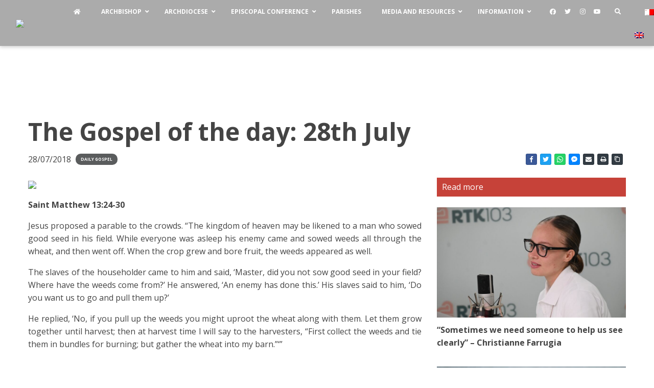

--- FILE ---
content_type: text/html; charset=UTF-8
request_url: https://church.mt/the-gospel-of-the-day-28th-july/
body_size: 21037
content:
<!doctype html>
<html translate="no" class="no-js" lang="en-US" prefix="og: http://ogp.me/ns# fb: http://ogp.me/ns/fb#">
<head>
<meta charset="UTF-8">
<meta name="viewport" content="width=device-width, initial-scale=1">
<meta property="fb:app_id" content="448384499096883">
<link rel="profile" href="https://gmpg.org/xfn/11">
<title>The Gospel of the day: 28th July &#8211; Archdiocese of Malta</title>
<link rel="alternate" hreflang="mt" href="https://knisja.mt/l-evangelju-tal-jum-28-ta-lulju/" />
<link rel="alternate" hreflang="en" href="https://church.mt/the-gospel-of-the-day-28th-july/" />
<link rel='dns-prefetch' href='//fonts.googleapis.com' />
<link rel='dns-prefetch' href='//knisja.mt' />
<link rel='dns-prefetch' href='//pro.fontawesome.com' />
<link rel='dns-prefetch' href='//s.w.org' />
<link rel="alternate" type="application/rss+xml" title="Archdiocese of Malta &raquo; Feed" href="https://church.mt/feed/" />
<link rel="alternate" type="application/rss+xml" title="Archdiocese of Malta &raquo; Comments Feed" href="https://church.mt/comments/feed/" />
		<script type="text/javascript">
			window._wpemojiSettings = {"baseUrl":"https:\/\/s.w.org\/images\/core\/emoji\/12.0.0-1\/72x72\/","ext":".png","svgUrl":"https:\/\/s.w.org\/images\/core\/emoji\/12.0.0-1\/svg\/","svgExt":".svg","source":{"concatemoji":"https:\/\/church.mt\/wp-includes\/js\/wp-emoji-release.min.js?ver=5.2.23"}};
			!function(e,a,t){var n,r,o,i=a.createElement("canvas"),p=i.getContext&&i.getContext("2d");function s(e,t){var a=String.fromCharCode;p.clearRect(0,0,i.width,i.height),p.fillText(a.apply(this,e),0,0);e=i.toDataURL();return p.clearRect(0,0,i.width,i.height),p.fillText(a.apply(this,t),0,0),e===i.toDataURL()}function c(e){var t=a.createElement("script");t.src=e,t.defer=t.type="text/javascript",a.getElementsByTagName("head")[0].appendChild(t)}for(o=Array("flag","emoji"),t.supports={everything:!0,everythingExceptFlag:!0},r=0;r<o.length;r++)t.supports[o[r]]=function(e){if(!p||!p.fillText)return!1;switch(p.textBaseline="top",p.font="600 32px Arial",e){case"flag":return s([55356,56826,55356,56819],[55356,56826,8203,55356,56819])?!1:!s([55356,57332,56128,56423,56128,56418,56128,56421,56128,56430,56128,56423,56128,56447],[55356,57332,8203,56128,56423,8203,56128,56418,8203,56128,56421,8203,56128,56430,8203,56128,56423,8203,56128,56447]);case"emoji":return!s([55357,56424,55356,57342,8205,55358,56605,8205,55357,56424,55356,57340],[55357,56424,55356,57342,8203,55358,56605,8203,55357,56424,55356,57340])}return!1}(o[r]),t.supports.everything=t.supports.everything&&t.supports[o[r]],"flag"!==o[r]&&(t.supports.everythingExceptFlag=t.supports.everythingExceptFlag&&t.supports[o[r]]);t.supports.everythingExceptFlag=t.supports.everythingExceptFlag&&!t.supports.flag,t.DOMReady=!1,t.readyCallback=function(){t.DOMReady=!0},t.supports.everything||(n=function(){t.readyCallback()},a.addEventListener?(a.addEventListener("DOMContentLoaded",n,!1),e.addEventListener("load",n,!1)):(e.attachEvent("onload",n),a.attachEvent("onreadystatechange",function(){"complete"===a.readyState&&t.readyCallback()})),(n=t.source||{}).concatemoji?c(n.concatemoji):n.wpemoji&&n.twemoji&&(c(n.twemoji),c(n.wpemoji)))}(window,document,window._wpemojiSettings);
		</script>
		<style type="text/css">
img.wp-smiley,
img.emoji {
	display: inline !important;
	border: none !important;
	box-shadow: none !important;
	height: 1em !important;
	width: 1em !important;
	margin: 0 .07em !important;
	vertical-align: -0.1em !important;
	background: none !important;
	padding: 0 !important;
}
</style>
	<link rel='stylesheet' id='opensans-css'  href='//fonts.googleapis.com/css?family=Open+Sans%3A300%2C700&#038;ver=6.5.3.1' type='text/css' media='all' />
<link rel='stylesheet' id='source-sans-css'  href='//fonts.googleapis.com/css?family=Source+Sans+Pro%3A400%2C900&#038;ver=6.5.3.1' type='text/css' media='all' />
<link rel='stylesheet' id='easyResponsiveTabs-css'  href='https://church.mt/wp-content/plugins/xltab/assets/css/easy-responsive-tabs.css?ver=5.2.23' type='text/css' media='all' />
<link rel='stylesheet' id='xltab-css'  href='https://church.mt/wp-content/plugins/xltab/assets/css/xltab.css?ver=5.2.23' type='text/css' media='all' />
<link rel='stylesheet' id='wp-block-library-css'  href='https://church.mt/wp-includes/css/dist/block-library/style.min.css?ver=5.2.23' type='text/css' media='all' />
<link rel='stylesheet' id='ccchildpagescss-css'  href='https://church.mt/wp-content/plugins/cc-child-pages/includes/css/styles.css?ver=1.36' type='text/css' media='all' />
<link rel='stylesheet' id='ccchildpagesskincss-css'  href='https://church.mt/wp-content/plugins/cc-child-pages/includes/css/skins.css?ver=1.36' type='text/css' media='all' />
<!--[if lt IE 8]>
<link rel='stylesheet' id='ccchildpagesiecss-css'  href='https://church.mt/wp-content/plugins/cc-child-pages/includes/css/styles.ie.css?ver=1.36' type='text/css' media='all' />
<![endif]-->
<link rel='stylesheet' id='socialsnap-styles-css'  href='https://church.mt/wp-content/plugins/socialsnap-plus/assets/css/socialsnap.css?ver=1.1.6.1' type='text/css' media='all' />
<link rel='stylesheet' id='ubermenu-open-sans-css'  href='//fonts.googleapis.com/css?family=Open+Sans%3A%2C300%2C400%2C700&#038;ver=5.2.23' type='text/css' media='all' />
<link rel='stylesheet' id='wpml-legacy-horizontal-list-0-css'  href='//church.mt/wp-content/plugins/sitepress-multilingual-cms/templates/language-switchers/legacy-list-horizontal/style.css?ver=1' type='text/css' media='all' />
<link rel='stylesheet' id='wpml-menu-item-0-css'  href='//church.mt/wp-content/plugins/sitepress-multilingual-cms/templates/language-switchers/menu-item/style.css?ver=1' type='text/css' media='all' />
<link rel='stylesheet' id='gforms_reset_css-css'  href='https://church.mt/wp-content/plugins/gravityforms/css/formreset.min.css?ver=2.4.22' type='text/css' media='all' />
<link rel='stylesheet' id='gforms_formsmain_css-css'  href='https://church.mt/wp-content/plugins/gravityforms/css/formsmain.min.css?ver=2.4.22' type='text/css' media='all' />
<link rel='stylesheet' id='gforms_ready_class_css-css'  href='https://church.mt/wp-content/plugins/gravityforms/css/readyclass.min.css?ver=2.4.22' type='text/css' media='all' />
<link rel='stylesheet' id='gforms_browsers_css-css'  href='https://church.mt/wp-content/plugins/gravityforms/css/browsers.min.css?ver=2.4.22' type='text/css' media='all' />
<link rel='stylesheet' id='gforms_datepicker_css-css'  href='https://church.mt/wp-content/plugins/gravityforms/css/datepicker.min.css?ver=2.4.22' type='text/css' media='all' />
<link rel='stylesheet' id='font-awesome-5-all-css'  href='https://church.mt/wp-content/plugins/elementor/assets/lib/font-awesome/css/all.min.css?ver=3.4.0' type='text/css' media='all' />
<link rel='stylesheet' id='font-awesome-4-shim-css'  href='https://church.mt/wp-content/plugins/elementor/assets/lib/font-awesome/css/v4-shims.min.css?ver=3.4.0' type='text/css' media='all' />
<link rel='stylesheet' id='ea-admin-bar-css'  href='https://church.mt/wp-content/plugins/essential-addons-for-elementor-lite/assets/admin/css/admin-bar.css?ver=3.4.0' type='text/css' media='all' />
<link rel='stylesheet' id='fonts-css'  href='https://church.mt/wp-content/themes/wp-forge/fonts/fonts.css?ver=6.5.3.1' type='text/css' media='all' />
<link rel='stylesheet' id='foundation-css'  href='https://church.mt/wp-content/themes/wp-forge/css/foundation.css?ver=6.5.3.1' type='text/css' media='all' />
<link rel='stylesheet' id='motion_ui-css'  href='https://church.mt/wp-content/themes/wp-forge/css/motion-ui.css?ver=6.5.3.1' type='text/css' media='all' />
<link rel='stylesheet' id='customizer-css'  href='https://church.mt/wp-content/themes/wp-forge/css/customizer.css?ver=6.5.3.1' type='text/css' media='all' />
<link rel='stylesheet' id='recent-posts-widget-with-thumbnails-public-style-css'  href='https://church.mt/wp-content/plugins/recent-posts-widget-with-thumbnails/public.css?ver=6.6.0' type='text/css' media='all' />
<link rel='stylesheet' id='mediaelement-css'  href='https://church.mt/wp-includes/js/mediaelement/mediaelementplayer-legacy.min.css?ver=4.2.6-78496d1' type='text/css' media='all' />
<link rel='stylesheet' id='wp-mediaelement-css'  href='https://church.mt/wp-includes/js/mediaelement/wp-mediaelement.min.css?ver=5.2.23' type='text/css' media='all' />
<link rel='stylesheet' id='views-pagination-style-css'  href='https://church.mt/wp-content/plugins/wp-views/embedded/res/css/wpv-pagination.css?ver=2.9.3' type='text/css' media='all' />
<style id='views-pagination-style-inline-css' type='text/css'>
.wpv-sort-list-dropdown.wpv-sort-list-dropdown-style-default > span.wpv-sort-list,.wpv-sort-list-dropdown.wpv-sort-list-dropdown-style-default .wpv-sort-list-item {border-color: #cdcdcd;}.wpv-sort-list-dropdown.wpv-sort-list-dropdown-style-default .wpv-sort-list-item a {color: #444;background-color: #fff;}.wpv-sort-list-dropdown.wpv-sort-list-dropdown-style-default a:hover,.wpv-sort-list-dropdown.wpv-sort-list-dropdown-style-default a:focus {color: #000;background-color: #eee;}.wpv-sort-list-dropdown.wpv-sort-list-dropdown-style-default .wpv-sort-list-item.wpv-sort-list-current a {color: #000;background-color: #eee;}.wpv-sort-list-dropdown.wpv-sort-list-dropdown-style-grey > span.wpv-sort-list,.wpv-sort-list-dropdown.wpv-sort-list-dropdown-style-grey .wpv-sort-list-item {border-color: #cdcdcd;}.wpv-sort-list-dropdown.wpv-sort-list-dropdown-style-grey .wpv-sort-list-item a {color: #444;background-color: #eeeeee;}.wpv-sort-list-dropdown.wpv-sort-list-dropdown-style-grey a:hover,.wpv-sort-list-dropdown.wpv-sort-list-dropdown-style-grey a:focus {color: #000;background-color: #e5e5e5;}.wpv-sort-list-dropdown.wpv-sort-list-dropdown-style-grey .wpv-sort-list-item.wpv-sort-list-current a {color: #000;background-color: #e5e5e5;}.wpv-sort-list-dropdown.wpv-sort-list-dropdown-style-blue > span.wpv-sort-list,.wpv-sort-list-dropdown.wpv-sort-list-dropdown-style-blue .wpv-sort-list-item {border-color: #0099cc;}.wpv-sort-list-dropdown.wpv-sort-list-dropdown-style-blue .wpv-sort-list-item a {color: #444;background-color: #cbddeb;}.wpv-sort-list-dropdown.wpv-sort-list-dropdown-style-blue a:hover,.wpv-sort-list-dropdown.wpv-sort-list-dropdown-style-blue a:focus {color: #000;background-color: #95bedd;}.wpv-sort-list-dropdown.wpv-sort-list-dropdown-style-blue .wpv-sort-list-item.wpv-sort-list-current a {color: #000;background-color: #95bedd;}
</style>
<link rel='stylesheet' id='font-awesome-official-css'  href='https://pro.fontawesome.com/releases/v5.15.2/css/all.css' type='text/css' media='all' integrity="sha384-yJpxAFV0Ip/w63YkZfDWDTU6re/Oc3ZiVqMa97pi8uPt92y0wzeK3UFM2yQRhEom" crossorigin="anonymous" />
<link rel='stylesheet' id='ubermenu-css'  href='https://church.mt/wp-content/plugins/ubermenu/pro/assets/css/ubermenu.min.css?ver=3.6' type='text/css' media='all' />
<link rel='stylesheet' id='ubermenu-minimal-css'  href='https://church.mt/wp-content/plugins/ubermenu/assets/css/skins/minimal.css?ver=5.2.23' type='text/css' media='all' />
<link rel='stylesheet' id='ubermenu-font-awesome-all-css'  href='https://church.mt/wp-content/plugins/ubermenu/assets/fontawesome/css/all.min.css?ver=5.2.23' type='text/css' media='all' />
<link rel='stylesheet' id='selection-sharer-css'  href='https://church.mt/wp-content/themes/church/assets/selection-sharer.css?ver=1.0' type='text/css' media='all' />
<link rel='stylesheet' id='parent-css'  href='https://church.mt/wp-content/themes/wp-forge/style.css?ver=WP-Forge' type='text/css' media='all' />
<link rel='stylesheet' id='child-css'  href='https://church.mt/wp-content/themes/church/style.css?ver=Church' type='text/css' media='all' />
<link rel='stylesheet' id='print-css-css'  href='https://church.mt/wp-content/themes/church/print.css?ver=1.0' type='text/css' media='print' />
<link rel='stylesheet' id='font-awesome-official-v4shim-css'  href='https://pro.fontawesome.com/releases/v5.15.2/css/v4-shims.css' type='text/css' media='all' integrity="sha384-vfegZgYJmcP2K/VrhAwtTtU1OgvF83Y8zoQ524YvQFIGowI3tr8C6wvpWUsSLUZA" crossorigin="anonymous" />
<style id='font-awesome-official-v4shim-inline-css' type='text/css'>
@font-face {
font-family: "FontAwesome";
src: url("https://pro.fontawesome.com/releases/v5.15.2/webfonts/fa-brands-400.eot"),
		url("https://pro.fontawesome.com/releases/v5.15.2/webfonts/fa-brands-400.eot?#iefix") format("embedded-opentype"),
		url("https://pro.fontawesome.com/releases/v5.15.2/webfonts/fa-brands-400.woff2") format("woff2"),
		url("https://pro.fontawesome.com/releases/v5.15.2/webfonts/fa-brands-400.woff") format("woff"),
		url("https://pro.fontawesome.com/releases/v5.15.2/webfonts/fa-brands-400.ttf") format("truetype"),
		url("https://pro.fontawesome.com/releases/v5.15.2/webfonts/fa-brands-400.svg#fontawesome") format("svg");
}

@font-face {
font-family: "FontAwesome";
src: url("https://pro.fontawesome.com/releases/v5.15.2/webfonts/fa-solid-900.eot"),
		url("https://pro.fontawesome.com/releases/v5.15.2/webfonts/fa-solid-900.eot?#iefix") format("embedded-opentype"),
		url("https://pro.fontawesome.com/releases/v5.15.2/webfonts/fa-solid-900.woff2") format("woff2"),
		url("https://pro.fontawesome.com/releases/v5.15.2/webfonts/fa-solid-900.woff") format("woff"),
		url("https://pro.fontawesome.com/releases/v5.15.2/webfonts/fa-solid-900.ttf") format("truetype"),
		url("https://pro.fontawesome.com/releases/v5.15.2/webfonts/fa-solid-900.svg#fontawesome") format("svg");
}

@font-face {
font-family: "FontAwesome";
src: url("https://pro.fontawesome.com/releases/v5.15.2/webfonts/fa-regular-400.eot"),
		url("https://pro.fontawesome.com/releases/v5.15.2/webfonts/fa-regular-400.eot?#iefix") format("embedded-opentype"),
		url("https://pro.fontawesome.com/releases/v5.15.2/webfonts/fa-regular-400.woff2") format("woff2"),
		url("https://pro.fontawesome.com/releases/v5.15.2/webfonts/fa-regular-400.woff") format("woff"),
		url("https://pro.fontawesome.com/releases/v5.15.2/webfonts/fa-regular-400.ttf") format("truetype"),
		url("https://pro.fontawesome.com/releases/v5.15.2/webfonts/fa-regular-400.svg#fontawesome") format("svg");
unicode-range: U+F004-F005,U+F007,U+F017,U+F022,U+F024,U+F02E,U+F03E,U+F044,U+F057-F059,U+F06E,U+F070,U+F075,U+F07B-F07C,U+F080,U+F086,U+F089,U+F094,U+F09D,U+F0A0,U+F0A4-F0A7,U+F0C5,U+F0C7-F0C8,U+F0E0,U+F0EB,U+F0F3,U+F0F8,U+F0FE,U+F111,U+F118-F11A,U+F11C,U+F133,U+F144,U+F146,U+F14A,U+F14D-F14E,U+F150-F152,U+F15B-F15C,U+F164-F165,U+F185-F186,U+F191-F192,U+F1AD,U+F1C1-F1C9,U+F1CD,U+F1D8,U+F1E3,U+F1EA,U+F1F6,U+F1F9,U+F20A,U+F247-F249,U+F24D,U+F254-F25B,U+F25D,U+F267,U+F271-F274,U+F279,U+F28B,U+F28D,U+F2B5-F2B6,U+F2B9,U+F2BB,U+F2BD,U+F2C1-F2C2,U+F2D0,U+F2D2,U+F2DC,U+F2ED,U+F328,U+F358-F35B,U+F3A5,U+F3D1,U+F410,U+F4AD;
}
</style>
<script type='text/javascript' src='https://church.mt/wp-includes/js/jquery/jquery.js?ver=1.12.4-wp'></script>
<script type='text/javascript' src='https://church.mt/wp-content/plugins/sitepress-multilingual-cms/res/js/jquery.cookie.js?ver=4.2.9'></script>
<script type='text/javascript'>
/* <![CDATA[ */
var wpml_cookies = {"_icl_current_language":{"value":"en","expires":1,"path":"\/"}};
var wpml_cookies = {"_icl_current_language":{"value":"en","expires":1,"path":"\/"}};
/* ]]> */
</script>
<script type='text/javascript' src='https://church.mt/wp-content/plugins/sitepress-multilingual-cms/res/js/cookies/language-cookie.js?ver=4.2.9'></script>
<script type='text/javascript' src='https://church.mt/wp-content/plugins/xltab/assets/js/easyResponsiveTabs.js?ver=5.2.23'></script>
<script type='text/javascript' src='https://church.mt/wp-content/plugins/gravityforms/js/jquery.json.min.js?ver=2.4.22'></script>
<script type='text/javascript'>
/* <![CDATA[ */
var gform_gravityforms = {"strings":{"invalid_file_extension":"This type of file is not allowed. Must be one of the following:","delete_file":"Delete this file","in_progress":"in progress","file_exceeds_limit":"File exceeds size limit","illegal_extension":"This type of file is not allowed.","max_reached":"Maximum number of files reached","unknown_error":"There was a problem while saving the file on the server","currently_uploading":"Please wait for the uploading to complete","cancel":"Cancel","cancel_upload":"Cancel this upload","cancelled":"Cancelled"},"vars":{"images_url":"https:\/\/church.mt\/wp-content\/plugins\/gravityforms\/images"}};
var gf_global = {"gf_currency_config":{"name":"Euro","symbol_left":"\u20ac","symbol_right":"","symbol_padding":" ","thousand_separator":",","decimal_separator":".","decimals":2},"base_url":"https:\/\/church.mt\/wp-content\/plugins\/gravityforms","number_formats":[],"spinnerUrl":"https:\/\/church.mt\/wp-content\/plugins\/gravityforms\/images\/spinner.gif"};
var gform_gravityforms = {"strings":{"invalid_file_extension":"This type of file is not allowed. Must be one of the following:","delete_file":"Delete this file","in_progress":"in progress","file_exceeds_limit":"File exceeds size limit","illegal_extension":"This type of file is not allowed.","max_reached":"Maximum number of files reached","unknown_error":"There was a problem while saving the file on the server","currently_uploading":"Please wait for the uploading to complete","cancel":"Cancel","cancel_upload":"Cancel this upload","cancelled":"Cancelled"},"vars":{"images_url":"https:\/\/church.mt\/wp-content\/plugins\/gravityforms\/images"}};
var gf_global = {"gf_currency_config":{"name":"Euro","symbol_left":"\u20ac","symbol_right":"","symbol_padding":" ","thousand_separator":",","decimal_separator":".","decimals":2},"base_url":"https:\/\/church.mt\/wp-content\/plugins\/gravityforms","number_formats":[],"spinnerUrl":"https:\/\/church.mt\/wp-content\/plugins\/gravityforms\/images\/spinner.gif"};
var gf_global = {"gf_currency_config":{"name":"Euro","symbol_left":"\u20ac","symbol_right":"","symbol_padding":" ","thousand_separator":",","decimal_separator":".","decimals":2},"base_url":"https:\/\/church.mt\/wp-content\/plugins\/gravityforms","number_formats":[],"spinnerUrl":"https:\/\/church.mt\/wp-content\/plugins\/gravityforms\/images\/spinner.gif"};
var gf_global = {"gf_currency_config":{"name":"Euro","symbol_left":"\u20ac","symbol_right":"","symbol_padding":" ","thousand_separator":",","decimal_separator":".","decimals":2},"base_url":"https:\/\/church.mt\/wp-content\/plugins\/gravityforms","number_formats":[],"spinnerUrl":"https:\/\/church.mt\/wp-content\/plugins\/gravityforms\/images\/spinner.gif"};
var gf_global = {"gf_currency_config":{"name":"Euro","symbol_left":"\u20ac","symbol_right":"","symbol_padding":" ","thousand_separator":",","decimal_separator":".","decimals":2},"base_url":"https:\/\/church.mt\/wp-content\/plugins\/gravityforms","number_formats":[],"spinnerUrl":"https:\/\/church.mt\/wp-content\/plugins\/gravityforms\/images\/spinner.gif"};
var gf_global = {"gf_currency_config":{"name":"Euro","symbol_left":"\u20ac","symbol_right":"","symbol_padding":" ","thousand_separator":",","decimal_separator":".","decimals":2},"base_url":"https:\/\/church.mt\/wp-content\/plugins\/gravityforms","number_formats":[],"spinnerUrl":"https:\/\/church.mt\/wp-content\/plugins\/gravityforms\/images\/spinner.gif"};
var gf_global = {"gf_currency_config":{"name":"Euro","symbol_left":"\u20ac","symbol_right":"","symbol_padding":" ","thousand_separator":",","decimal_separator":".","decimals":2},"base_url":"https:\/\/church.mt\/wp-content\/plugins\/gravityforms","number_formats":[],"spinnerUrl":"https:\/\/church.mt\/wp-content\/plugins\/gravityforms\/images\/spinner.gif"};
var gf_global = {"gf_currency_config":{"name":"Euro","symbol_left":"\u20ac","symbol_right":"","symbol_padding":" ","thousand_separator":",","decimal_separator":".","decimals":2},"base_url":"https:\/\/church.mt\/wp-content\/plugins\/gravityforms","number_formats":[],"spinnerUrl":"https:\/\/church.mt\/wp-content\/plugins\/gravityforms\/images\/spinner.gif"};
var gf_global = {"gf_currency_config":{"name":"Euro","symbol_left":"\u20ac","symbol_right":"","symbol_padding":" ","thousand_separator":",","decimal_separator":".","decimals":2},"base_url":"https:\/\/church.mt\/wp-content\/plugins\/gravityforms","number_formats":[],"spinnerUrl":"https:\/\/church.mt\/wp-content\/plugins\/gravityforms\/images\/spinner.gif"};
var gf_global = {"gf_currency_config":{"name":"Euro","symbol_left":"\u20ac","symbol_right":"","symbol_padding":" ","thousand_separator":",","decimal_separator":".","decimals":2},"base_url":"https:\/\/church.mt\/wp-content\/plugins\/gravityforms","number_formats":[],"spinnerUrl":"https:\/\/church.mt\/wp-content\/plugins\/gravityforms\/images\/spinner.gif"};
var gf_global = {"gf_currency_config":{"name":"Euro","symbol_left":"\u20ac","symbol_right":"","symbol_padding":" ","thousand_separator":",","decimal_separator":".","decimals":2},"base_url":"https:\/\/church.mt\/wp-content\/plugins\/gravityforms","number_formats":[],"spinnerUrl":"https:\/\/church.mt\/wp-content\/plugins\/gravityforms\/images\/spinner.gif"};
var gf_global = {"gf_currency_config":{"name":"Euro","symbol_left":"\u20ac","symbol_right":"","symbol_padding":" ","thousand_separator":",","decimal_separator":".","decimals":2},"base_url":"https:\/\/church.mt\/wp-content\/plugins\/gravityforms","number_formats":[],"spinnerUrl":"https:\/\/church.mt\/wp-content\/plugins\/gravityforms\/images\/spinner.gif"};
var gf_global = {"gf_currency_config":{"name":"Euro","symbol_left":"\u20ac","symbol_right":"","symbol_padding":" ","thousand_separator":",","decimal_separator":".","decimals":2},"base_url":"https:\/\/church.mt\/wp-content\/plugins\/gravityforms","number_formats":[],"spinnerUrl":"https:\/\/church.mt\/wp-content\/plugins\/gravityforms\/images\/spinner.gif"};
var gf_global = {"gf_currency_config":{"name":"Euro","symbol_left":"\u20ac","symbol_right":"","symbol_padding":" ","thousand_separator":",","decimal_separator":".","decimals":2},"base_url":"https:\/\/church.mt\/wp-content\/plugins\/gravityforms","number_formats":[],"spinnerUrl":"https:\/\/church.mt\/wp-content\/plugins\/gravityforms\/images\/spinner.gif"};
var gf_global = {"gf_currency_config":{"name":"Euro","symbol_left":"\u20ac","symbol_right":"","symbol_padding":" ","thousand_separator":",","decimal_separator":".","decimals":2},"base_url":"https:\/\/church.mt\/wp-content\/plugins\/gravityforms","number_formats":[],"spinnerUrl":"https:\/\/church.mt\/wp-content\/plugins\/gravityforms\/images\/spinner.gif"};
var gf_global = {"gf_currency_config":{"name":"Euro","symbol_left":"\u20ac","symbol_right":"","symbol_padding":" ","thousand_separator":",","decimal_separator":".","decimals":2},"base_url":"https:\/\/church.mt\/wp-content\/plugins\/gravityforms","number_formats":[],"spinnerUrl":"https:\/\/church.mt\/wp-content\/plugins\/gravityforms\/images\/spinner.gif"};
var gf_global = {"gf_currency_config":{"name":"Euro","symbol_left":"\u20ac","symbol_right":"","symbol_padding":" ","thousand_separator":",","decimal_separator":".","decimals":2},"base_url":"https:\/\/church.mt\/wp-content\/plugins\/gravityforms","number_formats":[],"spinnerUrl":"https:\/\/church.mt\/wp-content\/plugins\/gravityforms\/images\/spinner.gif"};
var gf_global = {"gf_currency_config":{"name":"Euro","symbol_left":"\u20ac","symbol_right":"","symbol_padding":" ","thousand_separator":",","decimal_separator":".","decimals":2},"base_url":"https:\/\/church.mt\/wp-content\/plugins\/gravityforms","number_formats":[],"spinnerUrl":"https:\/\/church.mt\/wp-content\/plugins\/gravityforms\/images\/spinner.gif"};
var gf_global = {"gf_currency_config":{"name":"Euro","symbol_left":"\u20ac","symbol_right":"","symbol_padding":" ","thousand_separator":",","decimal_separator":".","decimals":2},"base_url":"https:\/\/church.mt\/wp-content\/plugins\/gravityforms","number_formats":[],"spinnerUrl":"https:\/\/church.mt\/wp-content\/plugins\/gravityforms\/images\/spinner.gif"};
var gf_global = {"gf_currency_config":{"name":"Euro","symbol_left":"\u20ac","symbol_right":"","symbol_padding":" ","thousand_separator":",","decimal_separator":".","decimals":2},"base_url":"https:\/\/church.mt\/wp-content\/plugins\/gravityforms","number_formats":[],"spinnerUrl":"https:\/\/church.mt\/wp-content\/plugins\/gravityforms\/images\/spinner.gif"};
var gf_global = {"gf_currency_config":{"name":"Euro","symbol_left":"\u20ac","symbol_right":"","symbol_padding":" ","thousand_separator":",","decimal_separator":".","decimals":2},"base_url":"https:\/\/church.mt\/wp-content\/plugins\/gravityforms","number_formats":[],"spinnerUrl":"https:\/\/church.mt\/wp-content\/plugins\/gravityforms\/images\/spinner.gif"};
var gf_global = {"gf_currency_config":{"name":"Euro","symbol_left":"\u20ac","symbol_right":"","symbol_padding":" ","thousand_separator":",","decimal_separator":".","decimals":2},"base_url":"https:\/\/church.mt\/wp-content\/plugins\/gravityforms","number_formats":[],"spinnerUrl":"https:\/\/church.mt\/wp-content\/plugins\/gravityforms\/images\/spinner.gif"};
var gf_global = {"gf_currency_config":{"name":"Euro","symbol_left":"\u20ac","symbol_right":"","symbol_padding":" ","thousand_separator":",","decimal_separator":".","decimals":2},"base_url":"https:\/\/church.mt\/wp-content\/plugins\/gravityforms","number_formats":[],"spinnerUrl":"https:\/\/church.mt\/wp-content\/plugins\/gravityforms\/images\/spinner.gif"};
var gf_global = {"gf_currency_config":{"name":"Euro","symbol_left":"\u20ac","symbol_right":"","symbol_padding":" ","thousand_separator":",","decimal_separator":".","decimals":2},"base_url":"https:\/\/church.mt\/wp-content\/plugins\/gravityforms","number_formats":[],"spinnerUrl":"https:\/\/church.mt\/wp-content\/plugins\/gravityforms\/images\/spinner.gif"};
var gf_global = {"gf_currency_config":{"name":"Euro","symbol_left":"\u20ac","symbol_right":"","symbol_padding":" ","thousand_separator":",","decimal_separator":".","decimals":2},"base_url":"https:\/\/church.mt\/wp-content\/plugins\/gravityforms","number_formats":[],"spinnerUrl":"https:\/\/church.mt\/wp-content\/plugins\/gravityforms\/images\/spinner.gif"};
/* ]]> */
</script>
<script type='text/javascript' src='https://church.mt/wp-content/plugins/gravityforms/js/gravityforms.min.js?ver=2.4.22'></script>
<script type='text/javascript' src='https://church.mt/wp-content/plugins/gravityforms/js/conditional_logic.min.js?ver=2.4.22'></script>
<script type='text/javascript' src='https://church.mt/wp-content/plugins/gravityforms/js/placeholders.jquery.min.js?ver=2.4.22'></script>
<script type='text/javascript' src='https://church.mt/wp-content/plugins/elementor/assets/lib/font-awesome/js/v4-shims.min.js?ver=3.4.0'></script>
<script type='text/javascript' src='https://church.mt/wp-content/plugins/essential-addons-for-elementor-lite/assets/admin/js/admin-bar.js?ver=3.4.0'></script>
<script type='text/javascript'>
/* <![CDATA[ */
var wpml_xdomain_data = {"css_selector":"wpml-ls-item","ajax_url":"https:\/\/church.mt\/wp-admin\/admin-ajax.php","current_lang":"en"};
/* ]]> */
</script>
<script type='text/javascript' src='https://church.mt/wp-content/plugins/sitepress-multilingual-cms/res/js/xdomain-data.js?ver=4.2.9'></script>
<link rel='https://api.w.org/' href='https://knisja.mt/wp-json/' />
<link rel="EditURI" type="application/rsd+xml" title="RSD" href="https://church.mt/xmlrpc.php?rsd" />
<link rel="wlwmanifest" type="application/wlwmanifest+xml" href="https://church.mt/wp-includes/wlwmanifest.xml" /> 
<link rel='prev' title='Remembering Fr Jacques Hamel on the anniversary of his killing' href='https://church.mt/remembering-fr-jacques-hamel-on-the-anniversary-of-his-killing/' />
<link rel='next' title='The Sunday Gospel: 29th July' href='https://church.mt/the-sunday-gospel-29th-july/' />
<meta name="generator" content="WordPress 5.2.23" />
<link rel="canonical" href="https://church.mt/the-gospel-of-the-day-28th-july/" />
<link rel='shortlink' href='https://church.mt/?p=33900' />
<link rel="alternate" type="application/json+oembed" href="https://knisja.mt/wp-json/oembed/1.0/embed?url=https%3A%2F%2Fchurch.mt%2Fthe-gospel-of-the-day-28th-july%2F" />
<link rel="alternate" type="text/xml+oembed" href="https://knisja.mt/wp-json/oembed/1.0/embed?url=https%3A%2F%2Fchurch.mt%2Fthe-gospel-of-the-day-28th-july%2F&#038;format=xml" />
<meta name="generator" content="WPML ver:4.2.9 stt:1,34;" />
<style type="text/css"></style><style id="ubermenu-custom-generated-css">
/** Font Awesome 4 Compatibility **/
.fa{font-style:normal;font-variant:normal;font-weight:normal;font-family:FontAwesome;}

/** UberMenu Responsive Styles (Breakpoint Setting) **/
@media screen and (min-width: 768px){
  .ubermenu{ display:block !important; } .ubermenu-responsive .ubermenu-item.ubermenu-hide-desktop{ display:none !important; } .ubermenu-responsive.ubermenu-retractors-responsive .ubermenu-retractor-mobile{ display:none; }   /* Force current submenu always open but below others */ .ubermenu-force-current-submenu .ubermenu-item-level-0.ubermenu-current-menu-item > .ubermenu-submenu-drop, .ubermenu-force-current-submenu .ubermenu-item-level-0.ubermenu-current-menu-ancestor > .ubermenu-submenu-drop {     display: block!important;     opacity: 1!important;     visibility: visible!important;     margin: 0!important;     top: auto!important;     height: auto;     z-index:19; }   /* Invert Horizontal menu to make subs go up */ .ubermenu-invert.ubermenu-horizontal .ubermenu-item-level-0 > .ubermenu-submenu-drop{      top:auto;      bottom:100%; } .ubermenu-invert.ubermenu-horizontal.ubermenu-sub-indicators .ubermenu-item-level-0.ubermenu-has-submenu-drop > .ubermenu-target > .ubermenu-sub-indicator{ transform:rotate(180deg); } /* Make second level flyouts fly up */ .ubermenu-invert.ubermenu-horizontal .ubermenu-submenu .ubermenu-item.ubermenu-active > .ubermenu-submenu-type-flyout{     top:auto;     bottom:0; } /* Clip the submenus properly when inverted */ .ubermenu-invert.ubermenu-horizontal .ubermenu-item-level-0 > .ubermenu-submenu-drop{     clip: rect(-5000px,5000px,auto,-5000px); }    /* Invert Vertical menu to make subs go left */ .ubermenu-invert.ubermenu-vertical .ubermenu-item-level-0 > .ubermenu-submenu-drop{   right:100%;   left:auto; } .ubermenu-invert.ubermenu-vertical.ubermenu-sub-indicators .ubermenu-item-level-0.ubermenu-item-has-children > .ubermenu-target > .ubermenu-sub-indicator{   right:auto;   left:10px; transform:rotate(90deg); } .ubermenu-vertical.ubermenu-invert .ubermenu-item > .ubermenu-submenu-drop {   clip: rect(-5000px,5000px,5000px,-5000px); } /* Vertical Flyout > Flyout */ .ubermenu-vertical.ubermenu-invert.ubermenu-sub-indicators .ubermenu-has-submenu-drop > .ubermenu-target{   padding-left:25px; } .ubermenu-vertical.ubermenu-invert .ubermenu-item > .ubermenu-target > .ubermenu-sub-indicator {   right:auto;   left:10px;   transform:rotate(90deg); } .ubermenu-vertical.ubermenu-invert .ubermenu-item > .ubermenu-submenu-drop.ubermenu-submenu-type-flyout, .ubermenu-vertical.ubermenu-invert .ubermenu-submenu-type-flyout > .ubermenu-item > .ubermenu-submenu-drop {   right: 100%;   left: auto; }  .ubermenu-responsive-toggle{ display:none; }
}
@media screen and (max-width: 767px){
   .ubermenu-responsive-toggle, .ubermenu-sticky-toggle-wrapper { display: block; }  .ubermenu-responsive{ width:100%; max-height:500px; visibility:visible; overflow:visible;  -webkit-transition:max-height 1s ease-in; transition:max-height .3s ease-in; } .ubermenu-responsive.ubermenu-items-align-center{     text-align:left; } .ubermenu-responsive.ubermenu{ margin:0; } .ubermenu-responsive.ubermenu .ubermenu-nav{ display:block; }  .ubermenu-responsive.ubermenu-responsive-nocollapse, .ubermenu-repsonsive.ubermenu-no-transitions{ display:block; max-height:none; }  .ubermenu-responsive.ubermenu-responsive-collapse{ max-height:none; visibility:visible; overflow:visible; } .ubermenu-responsive.ubermenu-responsive-collapse{ max-height:0; overflow:hidden !important; visibility:hidden; } .ubermenu-responsive.ubermenu-in-transition, .ubermenu-responsive.ubermenu-in-transition .ubermenu-nav{ overflow:hidden !important; visibility:visible; } .ubermenu-responsive.ubermenu-responsive-collapse:not(.ubermenu-in-transition){ border-top-width:0; border-bottom-width:0; } .ubermenu-responsive.ubermenu-responsive-collapse .ubermenu-item .ubermenu-submenu{ display:none; }  .ubermenu-responsive .ubermenu-item-level-0{ width:50%; } .ubermenu-responsive.ubermenu-responsive-single-column .ubermenu-item-level-0{ float:none; clear:both; width:100%; } .ubermenu-responsive .ubermenu-item.ubermenu-item-level-0 > .ubermenu-target{ border:none; box-shadow:none; } .ubermenu-responsive .ubermenu-item.ubermenu-has-submenu-flyout{ position:static; } .ubermenu-responsive.ubermenu-sub-indicators .ubermenu-submenu-type-flyout .ubermenu-has-submenu-drop > .ubermenu-target > .ubermenu-sub-indicator{ transform:rotate(0); right:10px; left:auto; } .ubermenu-responsive .ubermenu-nav .ubermenu-item .ubermenu-submenu.ubermenu-submenu-drop{ width:100%; min-width:100%; max-width:100%; top:auto; left:0 !important; } .ubermenu-responsive.ubermenu-has-border .ubermenu-nav .ubermenu-item .ubermenu-submenu.ubermenu-submenu-drop{ left: -1px !important; /* For borders */ } .ubermenu-responsive .ubermenu-submenu.ubermenu-submenu-type-mega > .ubermenu-item.ubermenu-column{ min-height:0; border-left:none;  float:left; /* override left/center/right content alignment */ display:block; } .ubermenu-responsive .ubermenu-item.ubermenu-active > .ubermenu-submenu.ubermenu-submenu-type-mega{     max-height:none;     height:auto;/*prevent overflow scrolling since android is still finicky*/     overflow:visible; } .ubermenu-responsive.ubermenu-transition-slide .ubermenu-item.ubermenu-in-transition > .ubermenu-submenu-drop{ max-height:1000px; /* because of slide transition */ } .ubermenu .ubermenu-submenu-type-flyout .ubermenu-submenu-type-mega{ min-height:0; } .ubermenu.ubermenu-responsive .ubermenu-column, .ubermenu.ubermenu-responsive .ubermenu-column-auto{ min-width:50%; } .ubermenu.ubermenu-responsive .ubermenu-autoclear > .ubermenu-column{ clear:none; } .ubermenu.ubermenu-responsive .ubermenu-column:nth-of-type(2n+1){ clear:both; } .ubermenu.ubermenu-responsive .ubermenu-submenu-retractor-top:not(.ubermenu-submenu-retractor-top-2) .ubermenu-column:nth-of-type(2n+1){ clear:none; } .ubermenu.ubermenu-responsive .ubermenu-submenu-retractor-top:not(.ubermenu-submenu-retractor-top-2) .ubermenu-column:nth-of-type(2n+2){ clear:both; }  .ubermenu-responsive-single-column-subs .ubermenu-submenu .ubermenu-item { float: none; clear: both; width: 100%; min-width: 100%; }   .ubermenu.ubermenu-responsive .ubermenu-tabs, .ubermenu.ubermenu-responsive .ubermenu-tabs-group, .ubermenu.ubermenu-responsive .ubermenu-tab, .ubermenu.ubermenu-responsive .ubermenu-tab-content-panel{ /** TABS SHOULD BE 100%  ACCORDION */ width:100%; min-width:100%; max-width:100%; left:0; } .ubermenu.ubermenu-responsive .ubermenu-tabs, .ubermenu.ubermenu-responsive .ubermenu-tab-content-panel{ min-height:0 !important;/* Override Inline Style from JS */ } .ubermenu.ubermenu-responsive .ubermenu-tabs{ z-index:15; } .ubermenu.ubermenu-responsive .ubermenu-tab-content-panel{ z-index:20; } /* Tab Layering */ .ubermenu-responsive .ubermenu-tab{ position:relative; } .ubermenu-responsive .ubermenu-tab.ubermenu-active{ position:relative; z-index:20; } .ubermenu-responsive .ubermenu-tab > .ubermenu-target{ border-width:0 0 1px 0; } .ubermenu-responsive.ubermenu-sub-indicators .ubermenu-tabs > .ubermenu-tabs-group > .ubermenu-tab.ubermenu-has-submenu-drop > .ubermenu-target > .ubermenu-sub-indicator{ transform:rotate(0); right:10px; left:auto; }  .ubermenu-responsive .ubermenu-tabs > .ubermenu-tabs-group > .ubermenu-tab > .ubermenu-tab-content-panel{ top:auto; border-width:1px; } .ubermenu-responsive .ubermenu-tab-layout-bottom > .ubermenu-tabs-group{ /*position:relative;*/ }   .ubermenu-reponsive .ubermenu-item-level-0 > .ubermenu-submenu-type-stack{ /* Top Level Stack Columns */ position:relative; }  .ubermenu-responsive .ubermenu-submenu-type-stack .ubermenu-column, .ubermenu-responsive .ubermenu-submenu-type-stack .ubermenu-column-auto{ /* Stack Columns */ width:100%; max-width:100%; }   .ubermenu-responsive .ubermenu-item-mini{ /* Mini items */ min-width:0; width:auto; float:left; clear:none !important; } .ubermenu-responsive .ubermenu-item.ubermenu-item-mini > a.ubermenu-target{ padding-left:20px; padding-right:20px; }   .ubermenu-responsive .ubermenu-item.ubermenu-hide-mobile{ /* Hiding items */ display:none !important; }  .ubermenu-responsive.ubermenu-hide-bkgs .ubermenu-submenu.ubermenu-submenu-bkg-img{ /** Hide Background Images in Submenu */ background-image:none; } .ubermenu.ubermenu-responsive .ubermenu-item-level-0.ubermenu-item-mini{ min-width:0; width:auto; } .ubermenu-vertical .ubermenu-item.ubermenu-item-level-0{ width:100%; } .ubermenu-vertical.ubermenu-sub-indicators .ubermenu-item-level-0.ubermenu-item-has-children > .ubermenu-target > .ubermenu-sub-indicator{ right:10px; left:auto; transform:rotate(0); } .ubermenu-vertical .ubermenu-item.ubermenu-item-level-0.ubermenu-relative.ubermenu-active > .ubermenu-submenu-drop.ubermenu-submenu-align-vertical_parent_item{     top:auto; }   .ubermenu.ubermenu-responsive .ubermenu-tabs{     position:static; } /* Tabs on Mobile with mouse (but not click) - leave space to hover off */ .ubermenu:not(.ubermenu-is-mobile):not(.ubermenu-submenu-indicator-closes) .ubermenu-submenu .ubermenu-tab[data-ubermenu-trigger="mouseover"] .ubermenu-tab-content-panel, .ubermenu:not(.ubermenu-is-mobile):not(.ubermenu-submenu-indicator-closes) .ubermenu-submenu .ubermenu-tab[data-ubermenu-trigger="hover_intent"] .ubermenu-tab-content-panel{     margin-left:6%; width:94%; min-width:94%; }  /* Sub indicator close visibility */ .ubermenu.ubermenu-submenu-indicator-closes .ubermenu-active > .ubermenu-target > .ubermenu-sub-indicator-close{ display:block; } .ubermenu.ubermenu-submenu-indicator-closes .ubermenu-active > .ubermenu-target > .ubermenu-sub-indicator{ display:none; }  .ubermenu .ubermenu-tabs .ubermenu-tab-content-panel{     box-shadow: 0 5px 10px rgba(0,0,0,.075); }  .ubermenu-responsive-toggle{ display:block; }
}
@media screen and (max-width: 480px){
  .ubermenu.ubermenu-responsive .ubermenu-item-level-0{ width:100%; } .ubermenu.ubermenu-responsive .ubermenu-column, .ubermenu.ubermenu-responsive .ubermenu-column-auto{ min-width:100%; } .ubermenu .ubermenu-autocolumn:not(:first-child), .ubermenu .ubermenu-autocolumn:not(:first-child) .ubermenu-submenu-type-stack{     padding-top:0; } .ubermenu .ubermenu-autocolumn:not(:last-child), .ubermenu .ubermenu-autocolumn:not(:last-child) .ubermenu-submenu-type-stack{     padding-bottom:0; } .ubermenu .ubermenu-autocolumn > .ubermenu-submenu-type-stack > .ubermenu-item-normal:first-child{     margin-top:0; } 
}


/** UberMenu Custom Menu Styles (Customizer) **/
/* main */
 .ubermenu.ubermenu-main { background:none; border:none; box-shadow:none; }
 .ubermenu.ubermenu-main .ubermenu-item-level-0 > .ubermenu-target { border:none; box-shadow:none; }
 .ubermenu.ubermenu-main.ubermenu-horizontal .ubermenu-submenu-drop.ubermenu-submenu-align-left_edge_bar, .ubermenu.ubermenu-main.ubermenu-horizontal .ubermenu-submenu-drop.ubermenu-submenu-align-full_width { left:0; }
 .ubermenu.ubermenu-main.ubermenu-horizontal .ubermenu-item-level-0.ubermenu-active > .ubermenu-submenu-drop, .ubermenu.ubermenu-main.ubermenu-horizontal:not(.ubermenu-transition-shift) .ubermenu-item-level-0 > .ubermenu-submenu-drop { margin-top:0; }
 .ubermenu-main .ubermenu-item-level-0 > .ubermenu-target { text-transform:uppercase; color:#ffffff; }
 .ubermenu.ubermenu-main .ubermenu-item-level-0:hover > .ubermenu-target, .ubermenu-main .ubermenu-item-level-0.ubermenu-active > .ubermenu-target { color:#ffffff; }
 .ubermenu-main .ubermenu-item-level-0.ubermenu-current-menu-item > .ubermenu-target, .ubermenu-main .ubermenu-item-level-0.ubermenu-current-menu-parent > .ubermenu-target, .ubermenu-main .ubermenu-item-level-0.ubermenu-current-menu-ancestor > .ubermenu-target { color:#ffffff; }
 .ubermenu-main .ubermenu-item.ubermenu-item-level-0 > .ubermenu-highlight { color:#ffffff; }
 .ubermenu-main, .ubermenu-main .ubermenu-target, .ubermenu-main .ubermenu-nav .ubermenu-item-level-0 .ubermenu-target, .ubermenu-main div, .ubermenu-main p, .ubermenu-main input { font-family:'Open Sans', sans-serif; font-weight:700; }
/* quicklinks */
 .ubermenu.ubermenu-quicklinks { background:none; border:none; box-shadow:none; }
 .ubermenu.ubermenu-quicklinks .ubermenu-item-level-0 > .ubermenu-target { border:none; box-shadow:none; }
 .ubermenu.ubermenu-quicklinks.ubermenu-horizontal .ubermenu-submenu-drop.ubermenu-submenu-align-left_edge_bar, .ubermenu.ubermenu-quicklinks.ubermenu-horizontal .ubermenu-submenu-drop.ubermenu-submenu-align-full_width { left:0; }
 .ubermenu.ubermenu-quicklinks.ubermenu-horizontal .ubermenu-item-level-0.ubermenu-active > .ubermenu-submenu-drop, .ubermenu.ubermenu-quicklinks.ubermenu-horizontal:not(.ubermenu-transition-shift) .ubermenu-item-level-0 > .ubermenu-submenu-drop { margin-top:0; }
 .ubermenu-quicklinks.ubermenu-transition-fade .ubermenu-item .ubermenu-submenu-drop { margin-top:0; }
 .ubermenu-quicklinks .ubermenu-item-level-0 > .ubermenu-target { text-transform:uppercase; color:#5a5c5d; }
 .ubermenu-quicklinks .ubermenu-item.ubermenu-item-level-0 > .ubermenu-highlight { color:#c64239; }
 .ubermenu-quicklinks, .ubermenu-quicklinks .ubermenu-target, .ubermenu-quicklinks .ubermenu-nav .ubermenu-item-level-0 .ubermenu-target, .ubermenu-quicklinks div, .ubermenu-quicklinks p, .ubermenu-quicklinks input { font-family:'Open Sans', sans-serif; font-weight:700; }
/* externallinks */
 .ubermenu-externallinks.ubermenu-transition-fade .ubermenu-item .ubermenu-submenu-drop { margin-top:0; }
/* superlinks */
 .ubermenu.ubermenu-superlinks { background:none; border:none; box-shadow:none; }
 .ubermenu.ubermenu-superlinks .ubermenu-item-level-0 > .ubermenu-target { border:none; box-shadow:none; }
 .ubermenu.ubermenu-superlinks.ubermenu-horizontal .ubermenu-submenu-drop.ubermenu-submenu-align-left_edge_bar, .ubermenu.ubermenu-superlinks.ubermenu-horizontal .ubermenu-submenu-drop.ubermenu-submenu-align-full_width { left:0; }
 .ubermenu.ubermenu-superlinks.ubermenu-horizontal .ubermenu-item-level-0.ubermenu-active > .ubermenu-submenu-drop, .ubermenu.ubermenu-superlinks.ubermenu-horizontal:not(.ubermenu-transition-shift) .ubermenu-item-level-0 > .ubermenu-submenu-drop { margin-top:0; }
 .ubermenu-superlinks.ubermenu-transition-fade .ubermenu-item .ubermenu-submenu-drop { margin-top:0; }
 .ubermenu-superlinks .ubermenu-item-level-0 > .ubermenu-target { text-transform:uppercase; color:#5a5c5d; }
 .ubermenu-superlinks .ubermenu-item.ubermenu-item-level-0 > .ubermenu-highlight { color:#c64239; }
 .ubermenu-superlinks, .ubermenu-superlinks .ubermenu-target, .ubermenu-superlinks .ubermenu-nav .ubermenu-item-level-0 .ubermenu-target, .ubermenu-superlinks div, .ubermenu-superlinks p, .ubermenu-superlinks input { font-family:'Open Sans', sans-serif; font-weight:700; }


/** UberMenu Custom Menu Item Styles (Menu Item Settings) **/
/* 48267 */  .ubermenu .ubermenu-item-48267 > .ubermenu-target.ubermenu-item-layout-image_left > .ubermenu-target-text { padding-left:260px; }
/* 78774 */  .ubermenu .ubermenu-item-78774 > .ubermenu-target.ubermenu-item-layout-image_left > .ubermenu-target-text { padding-left:270px; }
/* 78762 */  .ubermenu .ubermenu-item-78762 > .ubermenu-target.ubermenu-item-layout-image_left > .ubermenu-target-text { padding-left:270px; }

/* Status: Loaded from Transient */

</style><!-- Global site tag (gtag.js) - Google Analytics -->
<script async src="https://www.googletagmanager.com/gtag/js?id=UA-87116435-7"></script>
<script>
    window.dataLayer = window.dataLayer || [];

    function gtag() {
        dataLayer.push(arguments);
    }
    gtag('js', new Date());
    gtag('set', {
        'user_id': 'USER_ID'
    }); // Set the user ID using signed-in user_id.
    gtag('config', 'UA-87116435-7');
</script>

<!-- Google Tag Manager -->
<script>
    (function(w, d, s, l, i) {
        w[l] = w[l] || [];
        w[l].push({
            'gtm.start': new Date().getTime(),
            event: 'gtm.js'
        });
        var f = d.getElementsByTagName(s)[0],
            j = d.createElement(s),
            dl = l != 'dataLayer' ? '&l=' + l : '';
        j.async = true;
        j.src =
            'https://www.googletagmanager.com/gtm.js?id=' + i + dl;
        f.parentNode.insertBefore(j, f);
    })(window, document, 'script', 'dataLayer', 'GTM-WF449Z5');
</script>
<!-- End Google Tag Manager -->
<style type="text/css" id="wpforge-custom-header-css">.site-title,.site-title h1 a,.site-description{display:none;}</style>
	<style type="text/css" id="custom-background-css">
body.custom-background { background-color: #ffffff; }
</style>
	<link rel="icon" href="https://church.mt/wp-content/uploads//2019/10/cropped-AOM_favicon-32x32.png" sizes="32x32" />
<link rel="icon" href="https://church.mt/wp-content/uploads//2019/10/cropped-AOM_favicon-192x192.png" sizes="192x192" />
<link rel="apple-touch-icon-precomposed" href="https://church.mt/wp-content/uploads//2019/10/cropped-AOM_favicon-180x180.png" />
<meta name="msapplication-TileImage" content="https://church.mt/wp-content/uploads//2019/10/cropped-AOM_favicon-270x270.png" />
<style type="text/css" id="wpforge-customizer-css">.header_wrap{max-width:100vw;}.site-description{color:#blank;}</style>

<!-- START - Open Graph and Twitter Card Tags 2.2.7.1 -->
 <!-- Facebook Open Graph -->
  <meta property="og:locale" content="en_US"/>
  <meta property="og:site_name" content="Archdiocese of Malta"/>
  <meta property="og:title" content="The Gospel of the day: 28th July"/>
  <meta property="og:url" content="https://church.mt/the-gospel-of-the-day-28th-july/"/>
  <meta property="og:type" content="article"/>
  <meta property="og:description" content="Saint Matthew 13:24-30 Jesus proposed a parable to the crowds. &quot;The kingdom of heaven may be likened to a man who sowed good seed in his field. While everyone was asleep his enemy came and sowed weeds all through the wheat, and then went off. When the crop grew and bore fruit, the weeds appeared as"/>
  <meta property="og:image" content="https://church.mt/wp-content/uploads//2019/10/jul_28.153241614743.jpg"/>
  <meta property="og:image:url" content="https://church.mt/wp-content/uploads//2019/10/jul_28.153241614743.jpg"/>
  <meta property="og:image:secure_url" content="https://church.mt/wp-content/uploads//2019/10/jul_28.153241614743.jpg"/>
  <meta property="og:image:width" content="1200"/>
  <meta property="og:image:height" content="1200"/>
  <meta property="article:published_time" content="2018-07-28T00:01:00+01:00"/>
  <meta property="article:modified_time" content="2018-07-28T00:01:00+01:00" />
  <meta property="og:updated_time" content="2018-07-28T00:01:00+01:00" />
  <meta property="article:section" content="Daily Gospel"/>
  <meta property="article:publisher" content="https://www.facebook.com/ArchdioceseofMalta/"/>
 <!-- Google+ / Schema.org -->
  <meta itemprop="name" content="The Gospel of the day: 28th July"/>
  <meta itemprop="headline" content="The Gospel of the day: 28th July"/>
  <meta itemprop="description" content="Saint Matthew 13:24-30 Jesus proposed a parable to the crowds. &quot;The kingdom of heaven may be likened to a man who sowed good seed in his field. While everyone was asleep his enemy came and sowed weeds all through the wheat, and then went off. When the crop grew and bore fruit, the weeds appeared as"/>
  <meta itemprop="image" content="https://church.mt/wp-content/uploads//2019/10/jul_28.153241614743.jpg"/>
  <meta itemprop="datePublished" content="2018-07-28"/>
  <meta itemprop="dateModified" content="2018-07-28T00:01:00+01:00" />
  <meta itemprop="author" content="media"/>
  <!--<meta itemprop="publisher" content="Archdiocese of Malta"/>--> <!-- To solve: The attribute publisher.itemtype has an invalid value -->
 <!-- Twitter Cards -->
  <meta name="twitter:title" content="The Gospel of the day: 28th July"/>
  <meta name="twitter:url" content="https://church.mt/the-gospel-of-the-day-28th-july/"/>
  <meta name="twitter:description" content="Saint Matthew 13:24-30 Jesus proposed a parable to the crowds. &quot;The kingdom of heaven may be likened to a man who sowed good seed in his field. While everyone was asleep his enemy came and sowed weeds all through the wheat, and then went off. When the crop grew and bore fruit, the weeds appeared as"/>
  <meta name="twitter:image" content="https://church.mt/wp-content/uploads//2019/10/jul_28.153241614743.jpg"/>
  <meta name="twitter:card" content="summary_large_image"/>
 <!-- SEO -->
 <!-- Misc. tags -->
 <!-- is_singular -->
<!-- END - Open Graph and Twitter Card Tags 2.2.7.1 -->
	
<style>.elementor-social-icon{font-size: 0px;} .elementor-social-icon>i{color: #ffffff;}</style>
<meta property="fb:app_id" content="448384499096883" />
<!--<script src='/build/frostedglass.js'></script>-->
</head>
<body itemtype='http://schema.org/Blog' itemscope='itemscope' class="post-template-default single single-post postid-33900 single-format-standard custom-background en no-site-title no-site-tagline no-header-info full-width front-page elementor-default"><a class="skip-link screen-reader-text" href="#content">Skip to content</a>
    <!-- Google Tag Manager (noscript) -->
<noscript><iframe src="https://www.googletagmanager.com/ns.html?id=GTM-WF449Z5" height="0" width="0" style="display:none;visibility:hidden"></iframe></noscript>
<!-- End Google Tag Manager (noscript) -->
    <div id="loading"><div id="placeloader"><div class="lds-ring"><div></div><div></div><div></div><div></div></div></div></div>

    <div id="social-default-logo"><img src="/aom_en.jpg"/></div>

<!--<frosted-glass-container>  stretch="true"-->
                            <div itemtype="http://schema.org/SiteNavigationElement" itemscope="itemscope" class="nav_container">
    
  

 <!-- currently using this --> 
          <div data-sticky-container>
      <frosted-glass blur-amount="15px" data-sticky data-options="marginTop:0; anchor: page; " data-top-anchor="1">
            <div class="title-bar" data-responsive-toggle="main-menu">  <!--data-hide-for="medium"-->
                        <div class="small-header-logo hide-for-large"> <!--mobile-->
                <a href="https://church.mt/"><img id="aom_mob_logo" src="https://knisja.mt/wp-content/uploads/2019/10/AOM-MLOGO-EN.png" class="logo" /></a>
            </div>
                        <div class="mob_lang_switcher">
<div class="wpml-ls-statics-shortcode_actions wpml-ls wpml-ls-legacy-list-horizontal">
	<ul><li class="wpml-ls-slot-shortcode_actions wpml-ls-item wpml-ls-item-mt wpml-ls-first-item wpml-ls-item-legacy-list-horizontal">
				<a href="https://knisja.mt/l-evangelju-tal-jum-28-ta-lulju/" class="wpml-ls-link"><img class="wpml-ls-flag" src="https://church.mt/wp-content/plugins/sitepress-multilingual-cms/res/flags/mt.png" alt="mt" title="Malti"></a>
			</li><li class="wpml-ls-slot-shortcode_actions wpml-ls-item wpml-ls-item-en wpml-ls-current-language wpml-ls-last-item wpml-ls-item-legacy-list-horizontal">
				<a href="https://church.mt/the-gospel-of-the-day-28th-july/" class="wpml-ls-link"><img class="wpml-ls-flag" src="https://church.mt/wp-content/plugins/sitepress-multilingual-cms/res/flags/en.png" alt="en" title="English"></a>
			</li></ul>
</div></div>
            <button class="menu-icon" type="button" data-toggle="main-menu"></button>
          <div class="title-bar-title"></div>
        </div><!-- end title-bar -->
        <div class="top-bar" id="main-menu">
          
                    <div class="top-bar-title"> <!-- desktop/tablet -->
          <a href="https://church.mt/"><img id="aom_logo" src="https://knisja.mt/wp-content/uploads/2019/10/AOM-LOGO-WHITE-EN.png" class="hide-for-small" /></a>          </div><!-- end top-bar-title -->
                              <div class="top-bar-left">
                      
<!-- UberMenu [Configuration:main] [Theme Loc:primary] [Integration:auto] -->
<!-- [UberMenu Responsive Toggle Disabled] --> <nav id="ubermenu-main-35-primary-2" class="ubermenu ubermenu-nojs ubermenu-main ubermenu-menu-35 ubermenu-loc-primary ubermenu-responsive ubermenu-responsive-single-column ubermenu-responsive-single-column-subs ubermenu-responsive-767 ubermenu-responsive-nocollapse ubermenu-horizontal ubermenu-transition-shift ubermenu-trigger-hover_intent ubermenu-skin-minimal  ubermenu-bar-align-full ubermenu-items-align-right ubermenu-bound ubermenu-disable-submenu-scroll ubermenu-sub-indicators ubermenu-retractors-responsive ubermenu-submenu-indicator-closes"><ul id="ubermenu-nav-main-35-primary" class="ubermenu-nav" data-title="Main_EN"><li id="menu-item-48238" class="ubermenu-item ubermenu-item-type-post_type ubermenu-item-object-page ubermenu-item-home ubermenu-item-48238 ubermenu-item-level-0 ubermenu-column ubermenu-column-auto" ><a class="ubermenu-target ubermenu-target-with-icon ubermenu-item-layout-default ubermenu-item-layout-icon_left ubermenu-item-notext" href="https://church.mt/" tabindex="0"><i class="ubermenu-icon fas fa-home" ></i></a></li><li id="menu-item-48239" class="ubermenu-item ubermenu-item-type-post_type ubermenu-item-object-page ubermenu-item-has-children ubermenu-advanced-sub ubermenu-item-48239 ubermenu-item-level-0 ubermenu-column ubermenu-column-auto ubermenu-has-submenu-drop ubermenu-has-submenu-mega" ><a class="ubermenu-target ubermenu-item-layout-default ubermenu-item-layout-text_only" href="https://church.mt/archbishop/" tabindex="0"><span class="ubermenu-target-title ubermenu-target-text">Archbishop</span><i class='ubermenu-sub-indicator fas fa-angle-down'></i></a><div  class="ubermenu-submenu ubermenu-submenu-id-48239 ubermenu-submenu-type-auto ubermenu-submenu-type-mega ubermenu-submenu-drop ubermenu-submenu-align-center ubermenu-submenu-content-align-center ubermenu-submenu-retractor-top"  ><div class="ubermenu-retractor ubermenu-retractor-desktop"><i class="fas fa-times"></i></div><ul class="ubermenu-row ubermenu-row-id-49865 ubermenu-autoclear ubermenu-row-content-align-center"><li class="  ubermenu-item ubermenu-item-type-custom ubermenu-item-object-ubermenu-custom ubermenu-item-has-children ubermenu-item-49863 ubermenu-item-level-2 ubermenu-column ubermenu-column-natural ubermenu-has-submenu-stack ubermenu-item-type-column ubermenu-column-id-49863"><ul  class="ubermenu-submenu ubermenu-submenu-id-49863 ubermenu-submenu-type-stack"  ><li id="menu-item-49862" class="ubermenu-item ubermenu-item-type-custom ubermenu-item-object-ubermenu-custom ubermenu-item-49862 ubermenu-item-auto ubermenu-item-normal ubermenu-item-level-3 ubermenu-column ubermenu-column-natural" ><div class="ubermenu-content-block ubermenu-custom-content ubermenu-custom-content-padded arch-menu-col2"><a href="https://church.mt/archbishop/"><img width="150" hieght="150" src="https://church.mt/wp-content/uploads/2019/10/cjs-photo-menu.png" /><br><br>
<p class="all-caps bigger">Mgr Charles Jude Scicluna<br>
Archbishop of Malta</p>
<img src="https://church.mt/wp-content/uploads/2019/10/cjs-emblem-menu.png" /></a></div></li></ul></li><li class="  ubermenu-item ubermenu-item-type-custom ubermenu-item-object-ubermenu-custom ubermenu-item-has-children ubermenu-item-49864 ubermenu-item-level-2 ubermenu-column ubermenu-column-natural ubermenu-has-submenu-stack ubermenu-item-type-column ubermenu-column-id-49864"><ul  class="ubermenu-submenu ubermenu-submenu-id-49864 ubermenu-submenu-type-stack"  ><li id="menu-item-80005" class="ubermenu-item ubermenu-item-type-post_type ubermenu-item-object-page ubermenu-item-80005 ubermenu-item-auto ubermenu-item-normal ubermenu-item-level-3 ubermenu-column ubermenu-column-auto" ><a class="ubermenu-target ubermenu-item-layout-default ubermenu-item-layout-text_only" href="https://church.mt/archbishop/archbishops-homilies/"><span class="ubermenu-target-title ubermenu-target-text">Archbishop&#8217;s Homilies</span></a></li><li id="menu-item-50597" class="ubermenu-item ubermenu-item-type-taxonomy ubermenu-item-object-category ubermenu-item-50597 ubermenu-item-auto ubermenu-item-normal ubermenu-item-level-3 ubermenu-column ubermenu-column-auto" ><a class="ubermenu-target ubermenu-item-layout-default ubermenu-item-layout-text_only" href="https://church.mt/category/archbishops-vlog/"><span class="ubermenu-target-title ubermenu-target-text">Archbishop&#8217;s Vlog</span></a></li><li id="menu-item-48245" class="ubermenu-item ubermenu-item-type-taxonomy ubermenu-item-object-category ubermenu-item-48245 ubermenu-item-auto ubermenu-item-normal ubermenu-item-level-3 ubermenu-column ubermenu-column-auto" ><a class="ubermenu-target ubermenu-item-layout-default ubermenu-item-layout-text_only" href="https://church.mt/category/archbishops-activities/"><span class="ubermenu-target-title ubermenu-target-text">Archbishop&#8217;s Activities</span></a></li><li id="menu-item-48242" class="ubermenu-item ubermenu-item-type-post_type ubermenu-item-object-page ubermenu-item-48242 ubermenu-item-auto ubermenu-item-normal ubermenu-item-level-3 ubermenu-column ubermenu-column-auto" ><a class="ubermenu-target ubermenu-item-layout-default ubermenu-item-layout-text_only" href="https://church.mt/archbishop/monsignor-charles-jude-scicluna-archbishop-of-malta/"><span class="ubermenu-target-title ubermenu-target-text">Biography</span></a></li><li id="menu-item-48243" class="ubermenu-item ubermenu-item-type-post_type ubermenu-item-object-page ubermenu-item-48243 ubermenu-item-auto ubermenu-item-normal ubermenu-item-level-3 ubermenu-column ubermenu-column-auto" ><a class="ubermenu-target ubermenu-item-layout-default ubermenu-item-layout-text_only" href="https://church.mt/request-for-event-led-by-the-archbishop-or-auxiliary-bishop/"><span class="ubermenu-target-title ubermenu-target-text">Request to preside over an event</span></a></li></ul></li></ul></div></li><li id="menu-item-48248" class="ubermenu-item ubermenu-item-type-post_type ubermenu-item-object-page ubermenu-item-has-children ubermenu-item-48248 ubermenu-item-level-0 ubermenu-column ubermenu-column-auto ubermenu-has-submenu-drop ubermenu-has-submenu-mega" ><a class="ubermenu-target ubermenu-item-layout-default ubermenu-item-layout-text_only" href="https://church.mt/archdiocese/" tabindex="0"><span class="ubermenu-target-title ubermenu-target-text">Archdiocese</span><i class='ubermenu-sub-indicator fas fa-angle-down'></i></a><ul  class="ubermenu-submenu ubermenu-submenu-id-48248 ubermenu-submenu-type-auto ubermenu-submenu-type-mega ubermenu-submenu-drop ubermenu-submenu-align-center ubermenu-submenu-retractor-top"  ><li class="ubermenu-retractor ubermenu-retractor-desktop"><i class="fas fa-times"></i></li><li class="  ubermenu-item ubermenu-item-type-custom ubermenu-item-object-ubermenu-custom ubermenu-item-has-children ubermenu-item-49873 ubermenu-item-level-1 ubermenu-column ubermenu-column-auto ubermenu-has-submenu-stack ubermenu-item-type-column ubermenu-column-id-49873"><ul  class="ubermenu-submenu ubermenu-submenu-id-49873 ubermenu-submenu-type-stack"  ><li id="menu-item-48249" class="ubermenu-item ubermenu-item-type-post_type ubermenu-item-object-page ubermenu-item-48249 ubermenu-item-auto ubermenu-item-normal ubermenu-item-level-2 ubermenu-column ubermenu-column-auto" ><a class="ubermenu-target ubermenu-item-layout-default ubermenu-item-layout-text_only" href="https://church.mt/auxiliary-bishop/"><span class="ubermenu-target-title ubermenu-target-text">Auxiliary Bishop</span></a></li><li id="menu-item-48250" class="ubermenu-item ubermenu-item-type-post_type ubermenu-item-object-page ubermenu-item-48250 ubermenu-item-auto ubermenu-item-normal ubermenu-item-level-2 ubermenu-column ubermenu-column-auto" ><a class="ubermenu-target ubermenu-item-layout-default ubermenu-item-layout-text_only" href="https://church.mt/archdiocese/episcopal-vicariates/"><span class="ubermenu-target-title ubermenu-target-text">Episcopal Vicariates</span></a></li><li id="menu-item-50226" class="ubermenu-item ubermenu-item-type-post_type ubermenu-item-object-page ubermenu-item-50226 ubermenu-item-auto ubermenu-item-normal ubermenu-item-level-2 ubermenu-column ubermenu-column-auto" ><a class="ubermenu-target ubermenu-item-layout-default ubermenu-item-layout-text_only" href="https://church.mt/archdiocese/delegates-institutes-diocesan-commissions/"><span class="ubermenu-target-title ubermenu-target-text">Delegates, Offices, Institutes and Diocesan Commissions</span></a></li><li id="menu-item-50227" class="ubermenu-item ubermenu-item-type-post_type ubermenu-item-object-page ubermenu-item-50227 ubermenu-item-auto ubermenu-item-normal ubermenu-item-level-2 ubermenu-column ubermenu-column-auto" ><a class="ubermenu-target ubermenu-item-layout-default ubermenu-item-layout-text_only" href="https://church.mt/archdiocese/interdiocesan-commissions/"><span class="ubermenu-target-title ubermenu-target-text">Interdiocesan Commissions</span></a></li></ul></li><li class="  ubermenu-item ubermenu-item-type-custom ubermenu-item-object-ubermenu-custom ubermenu-item-has-children ubermenu-item-49874 ubermenu-item-level-1 ubermenu-column ubermenu-column-auto ubermenu-has-submenu-stack ubermenu-item-type-column ubermenu-column-id-49874"><ul  class="ubermenu-submenu ubermenu-submenu-id-49874 ubermenu-submenu-type-stack"  ><li id="menu-item-49887" class="ubermenu-item ubermenu-item-type-post_type ubermenu-item-object-page ubermenu-item-49887 ubermenu-item-auto ubermenu-item-normal ubermenu-item-level-2 ubermenu-column ubermenu-column-auto" ><a class="ubermenu-target ubermenu-item-layout-default ubermenu-item-layout-text_only" href="https://church.mt/archdiocese/curia-offices/"><span class="ubermenu-target-title ubermenu-target-text">Curia Offices</span></a></li><li id="menu-item-49890" class="ubermenu-item ubermenu-item-type-post_type ubermenu-item-object-page ubermenu-item-49890 ubermenu-item-auto ubermenu-item-normal ubermenu-item-level-2 ubermenu-column ubermenu-column-auto" ><a class="ubermenu-target ubermenu-item-layout-default ubermenu-item-layout-text_only" href="https://church.mt/archdiocese/church-tribunal/"><span class="ubermenu-target-title ubermenu-target-text">Church Tribunal</span></a></li><li id="menu-item-49891" class="ubermenu-item ubermenu-item-type-post_type ubermenu-item-object-page ubermenu-item-49891 ubermenu-item-auto ubermenu-item-normal ubermenu-item-level-2 ubermenu-column ubermenu-column-auto" ><a class="ubermenu-target ubermenu-item-layout-default ubermenu-item-layout-text_only" href="https://church.mt/archdiocese/archbishops-seminary/"><span class="ubermenu-target-title ubermenu-target-text">Archbishop&#8217;s Seminary</span></a></li><li id="menu-item-49895" class="ubermenu-item ubermenu-item-type-post_type ubermenu-item-object-page ubermenu-item-49895 ubermenu-item-auto ubermenu-item-normal ubermenu-item-level-2 ubermenu-column ubermenu-column-auto" ><a class="ubermenu-target ubermenu-item-layout-default ubermenu-item-layout-text_only" href="https://church.mt/archdiocese/church-schools/"><span class="ubermenu-target-title ubermenu-target-text">Church Schools</span></a></li></ul></li><li class="  ubermenu-item ubermenu-item-type-custom ubermenu-item-object-ubermenu-custom ubermenu-item-has-children ubermenu-item-49875 ubermenu-item-level-1 ubermenu-column ubermenu-column-auto ubermenu-has-submenu-stack ubermenu-item-type-column ubermenu-column-id-49875"><ul  class="ubermenu-submenu ubermenu-submenu-id-49875 ubermenu-submenu-type-stack"  ><li id="menu-item-50220" class="ubermenu-item ubermenu-item-type-post_type ubermenu-item-object-page ubermenu-item-50220 ubermenu-item-auto ubermenu-item-normal ubermenu-item-level-2 ubermenu-column ubermenu-column-auto" ><a class="ubermenu-target ubermenu-item-layout-default ubermenu-item-layout-text_only" href="https://church.mt/archdiocese/circulars/"><span class="ubermenu-target-title ubermenu-target-text">Circulars</span></a></li><li id="menu-item-138085" class="ubermenu-item ubermenu-item-type-post_type ubermenu-item-object-page ubermenu-item-138085 ubermenu-item-auto ubermenu-item-normal ubermenu-item-level-2 ubermenu-column ubermenu-column-auto" ><a class="ubermenu-target ubermenu-item-layout-default ubermenu-item-layout-text_only" href="https://church.mt/archdiocese/delegates-institutes-diocesan-commissions/delegate-for-culture/"><span class="ubermenu-target-title ubermenu-target-text">Delegate for Culture</span></a></li><li id="menu-item-152007" class="ubermenu-item ubermenu-item-type-post_type ubermenu-item-object-page ubermenu-item-152007 ubermenu-item-auto ubermenu-item-normal ubermenu-item-level-2 ubermenu-column ubermenu-column-auto" ><a class="ubermenu-target ubermenu-item-layout-default ubermenu-item-layout-text_only" href="https://church.mt/archdiocese/delegates-institutes-diocesan-commissions/delegate-for-religious-broadcasting/"><span class="ubermenu-target-title ubermenu-target-text">Delegate for Religious Broadcasting</span></a></li><li id="menu-item-49886" class="ubermenu-item ubermenu-item-type-post_type ubermenu-item-object-page ubermenu-item-49886 ubermenu-item-auto ubermenu-item-normal ubermenu-item-level-2 ubermenu-column ubermenu-column-auto" ><a class="ubermenu-target ubermenu-item-layout-default ubermenu-item-layout-text_only" href="https://church.mt/archdiocese/chapter-of-the-metropolitan-cathedral/"><span class="ubermenu-target-title ubermenu-target-text">Chapter of the Metropolitan Cathedral</span></a></li></ul></li><li class="  ubermenu-item ubermenu-item-type-custom ubermenu-item-object-ubermenu-custom ubermenu-item-has-children ubermenu-item-49877 ubermenu-item-level-1 ubermenu-column ubermenu-column-auto ubermenu-has-submenu-stack ubermenu-item-type-column ubermenu-column-id-49877"><ul  class="ubermenu-submenu ubermenu-submenu-id-49877 ubermenu-submenu-type-stack"  ><li id="menu-item-49888" class="ubermenu-item ubermenu-item-type-post_type ubermenu-item-object-page ubermenu-item-49888 ubermenu-item-auto ubermenu-item-normal ubermenu-item-level-2 ubermenu-column ubermenu-column-auto" ><a class="ubermenu-target ubermenu-item-layout-default ubermenu-item-layout-text_only" href="https://church.mt/archdiocese/the-missions/"><span class="ubermenu-target-title ubermenu-target-text">Pontifical Mission Societies (Missio)</span></a></li><li id="menu-item-49896" class="ubermenu-item ubermenu-item-type-post_type ubermenu-item-object-page ubermenu-item-49896 ubermenu-item-auto ubermenu-item-normal ubermenu-item-level-2 ubermenu-column ubermenu-column-auto" ><a class="ubermenu-target ubermenu-item-layout-default ubermenu-item-layout-text_only" href="https://church.mt/archdiocese/consecrated-life/k-s-m-r/"><span class="ubermenu-target-title ubermenu-target-text">KSMR</span></a></li><li id="menu-item-49897" class="ubermenu-item ubermenu-item-type-post_type ubermenu-item-object-page ubermenu-item-49897 ubermenu-item-auto ubermenu-item-normal ubermenu-item-level-2 ubermenu-column ubermenu-column-auto" ><a class="ubermenu-target ubermenu-item-layout-default ubermenu-item-layout-text_only" href="https://church.mt/archdiocese/consecrated-life/"><span class="ubermenu-target-title ubermenu-target-text">Religious &#038; Consecrated Life</span></a></li></ul></li></ul></li><li id="menu-item-48251" class="ubermenu-item ubermenu-item-type-post_type ubermenu-item-object-page ubermenu-item-has-children ubermenu-item-48251 ubermenu-item-level-0 ubermenu-column ubermenu-column-auto ubermenu-has-submenu-drop ubermenu-has-submenu-mega" ><a class="ubermenu-target ubermenu-item-layout-default ubermenu-item-layout-text_only" href="https://church.mt/episcopal-conference/" tabindex="0"><span class="ubermenu-target-title ubermenu-target-text">Episcopal Conference</span><i class='ubermenu-sub-indicator fas fa-angle-down'></i></a><ul  class="ubermenu-submenu ubermenu-submenu-id-48251 ubermenu-submenu-type-auto ubermenu-submenu-type-mega ubermenu-submenu-drop ubermenu-submenu-align-center ubermenu-submenu-retractor-top"  ><li class="ubermenu-retractor ubermenu-retractor-desktop"><i class="fas fa-times"></i></li><li class="  ubermenu-item ubermenu-item-type-custom ubermenu-item-object-ubermenu-custom ubermenu-item-has-children ubermenu-item-49898 ubermenu-item-level-1 ubermenu-column ubermenu-column-1-2 ubermenu-has-submenu-stack ubermenu-item-type-column ubermenu-column-id-49898"><ul  class="ubermenu-submenu ubermenu-submenu-id-49898 ubermenu-submenu-type-stack"  ><li id="menu-item-49900" class="ubermenu-item ubermenu-item-type-custom ubermenu-item-object-ubermenu-custom ubermenu-item-49900 ubermenu-item-auto ubermenu-item-normal ubermenu-item-level-2 ubermenu-column ubermenu-column-auto" ><div class="ubermenu-content-block ubermenu-custom-content ubermenu-custom-content-padded"><a href="https://church.mt/episcopal-conference/"><img class="menu-block-image" src="https://knisja.mt/wp-content/uploads/2020/09/KONFERENZA-EPISKOPALI-MALTIJA.jpg" /></a></div></li></ul></li><li class="  ubermenu-item ubermenu-item-type-custom ubermenu-item-object-ubermenu-custom ubermenu-item-has-children ubermenu-item-49899 ubermenu-item-level-1 ubermenu-column ubermenu-column-auto ubermenu-has-submenu-stack ubermenu-item-type-column ubermenu-column-id-49899"><ul  class="ubermenu-submenu ubermenu-submenu-id-49899 ubermenu-submenu-type-stack"  ><li id="menu-item-50657" class="ubermenu-item ubermenu-item-type-post_type ubermenu-item-object-page ubermenu-item-50657 ubermenu-item-auto ubermenu-item-normal ubermenu-item-level-2 ubermenu-column ubermenu-column-auto" ><a class="ubermenu-target ubermenu-item-layout-default ubermenu-item-layout-text_only" href="https://church.mt/episcopal-conference/maltese-episcopal-conference%e2%80%8b/"><span class="ubermenu-target-title ubermenu-target-text">Maltese Episcopal Conference​</span></a></li><li id="menu-item-80008" class="ubermenu-item ubermenu-item-type-post_type ubermenu-item-object-page ubermenu-item-80008 ubermenu-item-auto ubermenu-item-normal ubermenu-item-level-2 ubermenu-column ubermenu-column-auto" ><a class="ubermenu-target ubermenu-item-layout-default ubermenu-item-layout-text_only" href="https://church.mt/episcopal-conference/bishops-statements/"><span class="ubermenu-target-title ubermenu-target-text">Bishops&#8217; Statements</span></a></li><li id="menu-item-80019" class="ubermenu-item ubermenu-item-type-post_type ubermenu-item-object-page ubermenu-item-80019 ubermenu-item-auto ubermenu-item-normal ubermenu-item-level-2 ubermenu-column ubermenu-column-auto" ><a class="ubermenu-target ubermenu-item-layout-default ubermenu-item-layout-text_only" href="https://church.mt/episcopal-conference/pastoral-letters/"><span class="ubermenu-target-title ubermenu-target-text">Pastoral Letters</span></a></li><li id="menu-item-49906" class="ubermenu-item ubermenu-item-type-post_type ubermenu-item-object-page ubermenu-item-49906 ubermenu-item-auto ubermenu-item-normal ubermenu-item-level-2 ubermenu-column ubermenu-column-auto" ><a class="ubermenu-target ubermenu-item-layout-default ubermenu-item-layout-text_only" href="https://church.mt/archdiocese/interdiocesan-commissions/"><span class="ubermenu-target-title ubermenu-target-text">Interdiocesan Commissions</span></a></li></ul></li></ul></li><li id="menu-item-77501" class="ubermenu-item ubermenu-item-type-custom ubermenu-item-object-custom ubermenu-item-77501 ubermenu-item-level-0 ubermenu-column ubermenu-column-auto" ><a class="ubermenu-target ubermenu-item-layout-default ubermenu-item-layout-text_only" href="https://parrocci.knisja.mt/" tabindex="0"><span class="ubermenu-target-title ubermenu-target-text">Parishes</span></a></li><li id="menu-item-48253" class="ubermenu-item ubermenu-item-type-post_type ubermenu-item-object-page ubermenu-item-has-children ubermenu-item-48253 ubermenu-item-level-0 ubermenu-column ubermenu-column-auto ubermenu-has-submenu-drop ubermenu-has-submenu-mega" ><a class="ubermenu-target ubermenu-item-layout-default ubermenu-item-layout-text_only" href="https://church.mt/media-and-resources/" tabindex="0"><span class="ubermenu-target-title ubermenu-target-text">Media and Resources</span><i class='ubermenu-sub-indicator fas fa-angle-down'></i></a><ul  class="ubermenu-submenu ubermenu-submenu-id-48253 ubermenu-submenu-type-auto ubermenu-submenu-type-mega ubermenu-submenu-drop ubermenu-submenu-align-center ubermenu-submenu-retractor-top"  ><li class="ubermenu-retractor ubermenu-retractor-desktop"><i class="fas fa-times"></i></li><li class="  ubermenu-item ubermenu-item-type-custom ubermenu-item-object-ubermenu-custom ubermenu-item-has-children ubermenu-item-49907 ubermenu-item-level-1 ubermenu-column ubermenu-column-auto ubermenu-has-submenu-stack ubermenu-item-type-column ubermenu-column-id-49907"><ul  class="ubermenu-submenu ubermenu-submenu-id-49907 ubermenu-submenu-type-stack"  ><li id="menu-item-49909" class="ubermenu-item ubermenu-item-type-post_type ubermenu-item-object-page ubermenu-item-49909 ubermenu-item-auto ubermenu-item-normal ubermenu-item-level-2 ubermenu-column ubermenu-column-auto" ><a class="ubermenu-target ubermenu-item-layout-default ubermenu-item-layout-text_only" href="https://church.mt/media-and-resources/communications-office/"><span class="ubermenu-target-title ubermenu-target-text">Communications Office</span></a></li><li id="menu-item-50219" class="ubermenu-item ubermenu-item-type-post_type ubermenu-item-object-page ubermenu-item-50219 ubermenu-item-auto ubermenu-item-normal ubermenu-item-level-2 ubermenu-column ubermenu-column-auto" ><a class="ubermenu-target ubermenu-item-layout-default ubermenu-item-layout-text_only" href="https://church.mt/media-and-resources/press-releases/"><span class="ubermenu-target-title ubermenu-target-text">Press Releases</span></a></li><li id="menu-item-49910" class="ubermenu-item ubermenu-item-type-taxonomy ubermenu-item-object-category ubermenu-item-49910 ubermenu-item-auto ubermenu-item-normal ubermenu-item-level-2 ubermenu-column ubermenu-column-auto" ><a class="ubermenu-target ubermenu-item-layout-default ubermenu-item-layout-text_only" href="https://church.mt/category/position-papers-en/"><span class="ubermenu-target-title ubermenu-target-text">Position Papers</span></a></li></ul></li><li class="  ubermenu-item ubermenu-item-type-custom ubermenu-item-object-ubermenu-custom ubermenu-item-has-children ubermenu-item-49908 ubermenu-item-level-1 ubermenu-column ubermenu-column-auto ubermenu-has-submenu-stack ubermenu-item-type-column ubermenu-column-id-49908"><ul  class="ubermenu-submenu ubermenu-submenu-id-49908 ubermenu-submenu-type-stack"  ><li id="menu-item-49913" class="ubermenu-item ubermenu-item-type-taxonomy ubermenu-item-object-category ubermenu-item-49913 ubermenu-item-auto ubermenu-item-normal ubermenu-item-level-2 ubermenu-column ubermenu-column-auto" ><a class="ubermenu-target ubermenu-item-layout-default ubermenu-item-layout-text_only" href="https://church.mt/category/editorials/"><span class="ubermenu-target-title ubermenu-target-text">Editorials</span></a></li><li id="menu-item-49915" class="ubermenu-item ubermenu-item-type-post_type ubermenu-item-object-page ubermenu-item-49915 ubermenu-item-auto ubermenu-item-normal ubermenu-item-level-2 ubermenu-column ubermenu-column-auto" ><a class="ubermenu-target ubermenu-item-layout-default ubermenu-item-layout-text_only" href="https://church.mt/articles-archive/"><span class="ubermenu-target-title ubermenu-target-text">Articles Archive</span></a></li><li id="menu-item-50229" class="ubermenu-item ubermenu-item-type-post_type ubermenu-item-object-page ubermenu-item-50229 ubermenu-item-auto ubermenu-item-normal ubermenu-item-level-2 ubermenu-column ubermenu-column-auto" ><a class="ubermenu-target ubermenu-item-layout-default ubermenu-item-layout-text_only" href="https://church.mt/media-and-resources/publications/"><span class="ubermenu-target-title ubermenu-target-text">Publications</span></a></li></ul></li><li class="  ubermenu-item ubermenu-item-type-custom ubermenu-item-object-ubermenu-custom ubermenu-item-has-children ubermenu-item-50234 ubermenu-item-level-1 ubermenu-column ubermenu-column-auto ubermenu-has-submenu-stack ubermenu-item-type-column ubermenu-column-id-50234"><ul  class="ubermenu-submenu ubermenu-submenu-id-50234 ubermenu-submenu-type-stack"  ><li id="menu-item-50242" class="ubermenu-item ubermenu-item-type-post_type ubermenu-item-object-page ubermenu-item-50242 ubermenu-item-auto ubermenu-item-normal ubermenu-item-level-2 ubermenu-column ubermenu-column-auto" ><a class="ubermenu-target ubermenu-item-layout-default ubermenu-item-layout-text_only" href="https://church.mt/media-and-resources/church-media/"><span class="ubermenu-target-title ubermenu-target-text">Church Media</span></a></li><li id="menu-item-50222" class="ubermenu-item ubermenu-item-type-post_type ubermenu-item-object-page ubermenu-item-50222 ubermenu-item-auto ubermenu-item-normal ubermenu-item-level-2 ubermenu-column ubermenu-column-auto" ><a class="ubermenu-target ubermenu-item-layout-default ubermenu-item-layout-text_only" href="https://church.mt/media-and-resources/media-within-the-church/"><span class="ubermenu-target-title ubermenu-target-text">Media within the Church</span></a></li></ul></li></ul></li><li id="menu-item-49881" class="ubermenu-item ubermenu-item-type-post_type ubermenu-item-object-page ubermenu-item-has-children ubermenu-item-49881 ubermenu-item-level-0 ubermenu-column ubermenu-column-auto ubermenu-has-submenu-drop ubermenu-has-submenu-mega ubermenu-submenu-rtl" ><a class="ubermenu-target ubermenu-item-layout-default ubermenu-item-layout-text_only" href="https://church.mt/information/" tabindex="0"><span class="ubermenu-target-title ubermenu-target-text">Information</span><i class='ubermenu-sub-indicator fas fa-angle-down'></i></a><ul  class="ubermenu-submenu ubermenu-submenu-id-49881 ubermenu-submenu-type-auto ubermenu-submenu-type-mega ubermenu-submenu-drop ubermenu-submenu-align-right_edge_item ubermenu-submenu-retractor-top"  ><li class="ubermenu-retractor ubermenu-retractor-desktop"><i class="fas fa-times"></i></li><li class="  ubermenu-item ubermenu-item-type-custom ubermenu-item-object-ubermenu-custom ubermenu-item-has-children ubermenu-item-49916 ubermenu-item-level-1 ubermenu-column ubermenu-column-auto ubermenu-has-submenu-stack ubermenu-item-type-column ubermenu-column-id-49916"><ul  class="ubermenu-submenu ubermenu-submenu-id-49916 ubermenu-submenu-type-stack"  ><li id="menu-item-49921" class="ubermenu-item ubermenu-item-type-post_type ubermenu-item-object-page ubermenu-item-49921 ubermenu-item-auto ubermenu-item-normal ubermenu-item-level-2 ubermenu-column ubermenu-column-auto" ><a class="ubermenu-target ubermenu-item-layout-default ubermenu-item-layout-text_only" href="https://church.mt/information/"><span class="ubermenu-target-title ubermenu-target-text">General Information</span></a></li><li id="menu-item-49930" class="ubermenu-item ubermenu-item-type-post_type ubermenu-item-object-page ubermenu-item-49930 ubermenu-item-auto ubermenu-item-normal ubermenu-item-level-2 ubermenu-column ubermenu-column-auto" ><a class="ubermenu-target ubermenu-item-layout-default ubermenu-item-layout-text_only" href="https://church.mt/policies-forms/"><span class="ubermenu-target-title ubermenu-target-text">Policies &#038; Forms</span></a></li><li id="menu-item-49920" class="ubermenu-item ubermenu-item-type-post_type ubermenu-item-object-page ubermenu-item-49920 ubermenu-item-auto ubermenu-item-normal ubermenu-item-level-2 ubermenu-column ubermenu-column-auto" ><a class="ubermenu-target ubermenu-item-layout-default ubermenu-item-layout-text_only" href="https://church.mt/jobs/"><span class="ubermenu-target-title ubermenu-target-text">Jobs, Tenders and Notices</span></a></li></ul></li><li class="  ubermenu-item ubermenu-item-type-custom ubermenu-item-object-ubermenu-custom ubermenu-item-has-children ubermenu-item-49917 ubermenu-item-level-1 ubermenu-column ubermenu-column-auto ubermenu-has-submenu-stack ubermenu-item-type-column ubermenu-column-id-49917"><ul  class="ubermenu-submenu ubermenu-submenu-id-49917 ubermenu-submenu-type-stack"  ><li id="menu-item-49922" class="ubermenu-item ubermenu-item-type-post_type ubermenu-item-object-page ubermenu-item-49922 ubermenu-item-auto ubermenu-item-normal ubermenu-item-level-2 ubermenu-column ubermenu-column-auto" ><a class="ubermenu-target ubermenu-item-layout-default ubermenu-item-layout-text_only" href="https://church.mt/contact-us/"><span class="ubermenu-target-title ubermenu-target-text">Contact Us</span></a></li><li id="menu-item-49926" class="ubermenu-item ubermenu-item-type-post_type ubermenu-item-object-page ubermenu-item-49926 ubermenu-item-auto ubermenu-item-normal ubermenu-item-level-2 ubermenu-column ubermenu-column-auto" ><a class="ubermenu-target ubermenu-item-layout-default ubermenu-item-layout-text_only" href="https://church.mt/theology/"><span class="ubermenu-target-title ubermenu-target-text">Theology</span></a></li><li id="menu-item-49925" class="ubermenu-item ubermenu-item-type-post_type ubermenu-item-object-page ubermenu-item-49925 ubermenu-item-auto ubermenu-item-normal ubermenu-item-level-2 ubermenu-column ubermenu-column-auto" ><a class="ubermenu-target ubermenu-item-layout-default ubermenu-item-layout-text_only" href="https://church.mt/past-events-in-the-diocese/"><span class="ubermenu-target-title ubermenu-target-text">Past Events in the Diocese</span></a></li></ul></li></ul></li><li id="menu-item-48290" class="ubermenu-item ubermenu-item-type-custom ubermenu-item-object-ubermenu-custom ubermenu-item-48290 ubermenu-item-level-0 ubermenu-column ubermenu-column-auto" ><ul class="ubermenu-content-block ubermenu-widget-area ubermenu-autoclear"><li id="elementor-library-5" class="widget widget_elementor-library ubermenu-column-full ubermenu-widget ubermenu-column ubermenu-item-header">		<div data-elementor-type="section" data-elementor-id="47653" class="elementor elementor-47653" data-elementor-settings="[]">
			<div class="elementor-inner">
				<div class="elementor-section-wrap">
							<section class="elementor-element elementor-element-e5e928e elementor-section-full_width elementor-section-height-default elementor-section-height-default elementor-section elementor-top-section" data-id="e5e928e" data-element_type="section">
						<div class="elementor-container elementor-column-gap-no">
				<div class="elementor-row">
				<div class="elementor-element elementor-element-74fc880 elementor-column elementor-col-100 elementor-top-column" data-id="74fc880" data-element_type="column">
			<div class="elementor-column-wrap  elementor-element-populated">
					<div class="elementor-widget-wrap">
				<div class="elementor-element elementor-element-922fd60 elementor-shape-rounded elementor-widget elementor-widget-social-icons" data-id="922fd60" data-element_type="widget" data-widget_type="social-icons.default">
				<div class="elementor-widget-container">
					<div class="elementor-social-icons-wrapper">
							<a href="https://www.facebook.com/ArchdioceseofMalta/" class="elementor-icon elementor-social-icon elementor-social-icon-facebook elementor-repeater-item-5eb939a" target="_blank">
					<span class="elementor-screen-only">Facebook</span>
					<i class="fab fa-facebook"></i>				</a>
							<a href="https://twitter.com/archdiocese_mt" class="elementor-icon elementor-social-icon elementor-social-icon-twitter elementor-repeater-item-9507a1a" target="_blank">
					<span class="elementor-screen-only">Twitter</span>
					<i class="fab fa-twitter"></i>				</a>
							<a href="https://www.instagram.com/archdioceseofmalta/" class="elementor-icon elementor-social-icon elementor-social-icon-instagram elementor-repeater-item-ff26f4d" target="_blank">
					<span class="elementor-screen-only">Instagram</span>
					<i class="fab fa-instagram"></i>				</a>
							<a href="https://www.youtube.com/user/knisjamalta" class="elementor-icon elementor-social-icon elementor-social-icon-youtube elementor-repeater-item-dc965c1" target="_blank">
					<span class="elementor-screen-only">Youtube</span>
					<i class="fab fa-youtube"></i>				</a>
					</div>
				</div>
				</div>
						</div>
			</div>
		</div>
						</div>
			</div>
		</section>
						</div>
			</div>
		</div>
		</li></ul></li><li id="menu-item-49879" class="search-nav ubermenu-item ubermenu-item-type-custom ubermenu-item-object-custom ubermenu-item-has-children ubermenu-item-49879 ubermenu-item-level-0 ubermenu-column ubermenu-column-auto ubermenu-has-submenu-drop ubermenu-has-submenu-mega" ><span class="ubermenu-target ubermenu-target-with-icon ubermenu-item-layout-default ubermenu-item-layout-icon_left ubermenu-item-notext" tabindex="0"><i class="ubermenu-icon fas fa-search" ></i><i class='ubermenu-sub-indicator fas fa-angle-down'></i></span><ul  class="ubermenu-submenu ubermenu-submenu-id-49879 ubermenu-submenu-type-auto ubermenu-submenu-type-mega ubermenu-submenu-drop ubermenu-submenu-align-right_edge_bar ubermenu-submenu-retractor-top"  ><li class="ubermenu-retractor ubermenu-retractor-desktop"><i class="fas fa-times"></i></li><li id="menu-item-49878" class="ubermenu-item ubermenu-item-type-custom ubermenu-item-object-ubermenu-custom ubermenu-item-49878 ubermenu-item-auto ubermenu-item-header ubermenu-item-level-1 ubermenu-column ubermenu-column-full" ><ul class="ubermenu-content-block ubermenu-widget-area ubermenu-autoclear"><li id="search-6" class="widget widget_search ubermenu-column-full ubermenu-widget ubermenu-column ubermenu-item-header"><h3 class="ubermenu-widgettitle ubermenu-target">Search</h3><form role="search" method="get" id="searchform" action="https://church.mt/">
	<div class="grid-container">
	<div class="grid-x grid-margin-x large-margin-collapse">
		<div class="small-12 large-9 cell">
			<input type="text" value="" name="s" id="s" placeholder="Search">
		</div><!-- end columns -->
		<div class=" auto cell">
			<input type="submit" id="searchsubmit" value="Search" class="button">
		</div><!-- end columns -->
	</div>
	</div><!-- end .row -->
</form>
</li></ul></li></ul></li><li id="menu-item-wpml-ls-35-mt" class="ubermenu-item ubermenu-wpml-ls-slot-35 ubermenu-wpml-ls-item ubermenu-wpml-ls-item-mt ubermenu-wpml-ls-menu-item ubermenu-wpml-ls-first-item ubermenu-item-type-wpml_ls_menu_item ubermenu-item-object-wpml_ls_menu_item ubermenu-item-wpml-ls-35-mt ubermenu-item-level-0 ubermenu-column ubermenu-column-auto" ><a class="ubermenu-target ubermenu-item-layout-default ubermenu-item-layout-text_only" href="https://knisja.mt/l-evangelju-tal-jum-28-ta-lulju/" tabindex="0"><span class="ubermenu-target-title ubermenu-target-text"><img class="wpml-ls-flag" src="https://church.mt/wp-content/plugins/sitepress-multilingual-cms/res/flags/mt.png" alt="mt" title="Malti"></span></a></li><li id="menu-item-wpml-ls-35-en" class="ubermenu-item ubermenu-wpml-ls-slot-35 ubermenu-wpml-ls-item ubermenu-wpml-ls-item-en ubermenu-wpml-ls-current-language ubermenu-wpml-ls-menu-item ubermenu-wpml-ls-last-item ubermenu-item-type-wpml_ls_menu_item ubermenu-item-object-wpml_ls_menu_item ubermenu-item-wpml-ls-35-en ubermenu-item-level-0 ubermenu-column ubermenu-column-auto" ><a class="ubermenu-target ubermenu-item-layout-default ubermenu-item-layout-text_only" href="https://church.mt/the-gospel-of-the-day-28th-july/" tabindex="0"><span class="ubermenu-target-title ubermenu-target-text"><img class="wpml-ls-flag" src="https://church.mt/wp-content/plugins/sitepress-multilingual-cms/res/flags/en.png" alt="en" title="English"></span></a></li></ul></nav>
<!-- End UberMenu -->
          </div><!-- end top-bar-left/right -->
          </div><!-- end top-bar -->
          </frosted-glass><!-- data-sticky -->
    </div><!-- end data-sticky-container -->
  
  </div><!-- end .nav_container -->  
                <div class="header_container">
        <header id="header" class="header_wrap grid-container" itemtype="http://schema.org/WPHeader" itemscope="itemscope">
            <div class="grid-x grid-padding-x">
                <div class="site-header small-12 cell">
                                        
                    <div class="header-info">
                                                <p class="site-title">
                            <a href="https://church.mt/" rel="home">Archdiocese of Malta</a>
                        </p><!-- .site-title -->
                                                <p class="site-description">News from the Church in Malta</p>
                                            </div><!-- .header-info -->
                </div><!-- .site-header -->
            </div><!-- .grid-x .grid-margin-x -->
        </header><!-- #header -->
    </div><!-- end .header_container -->
                        <div class="content_container">
    <section class="content_wrap  grid-container" role="document"><div class="grid-x grid-padding-x">		<div id="title" class="small-12 large-12 cell">

		<header class="entry-header">
							<h1 class="entry-title-post" itemprop="headline">The Gospel of the day: 28th July</h1>				<h4></h4>
				<span class="h-storydate">28/07/2018</span>				
				<a href="https://church.mt/category/daily-gospel/" title="Daily Gospel" class="category-button">Daily Gospel</a><div class='sharer'>		<div class="ss-inline-share-wrapper ss-hover-animation-fade ss-with-counter-border ss-inline-total-counter-left ss-left-inline-content ss-small-icons ss-with-spacing ss-rounded-icons ss-without-labels">

						
			<div class="ss-inline-share-content">
				
								
		<ul class="ss-social-icons-container">

							<li class="">

					
						
						<a href="#" data-ss-ss-link="https://www.facebook.com/sharer.php?t=The%20Gospel%20of%20the%20day%3A%2028th%20July&#038;u=https%3A%2F%2Fchurch.mt%2Fthe-gospel-of-the-day-28th-july%2F" class="ss-facebook-color" rel="nofollow"  data-ss-ss-network-id="facebook" data-ss-ss-post-id="33900" data-ss-ss-location="inline_content" data-ss-ss-permalink="https://church.mt/the-gospel-of-the-day-28th-july/" data-ss-ss-type="share" data-has-api="true">
					
						<span class="ss-share-network-content">
							<i class="ss ss-facebook"></i>

							
						</span>

											</a>
					
									</li>
							<li class="">

					
						
						<a href="#" data-ss-ss-link="https://twitter.com/intent/tweet?text=The+Gospel+of+the+day%3A+28th+July&#038;url=https%3A%2F%2Fchurch.mt%2Fthe-gospel-of-the-day-28th-july%2F" class="ss-twitter-color" rel="nofollow"  data-ss-ss-network-id="twitter" data-ss-ss-post-id="33900" data-ss-ss-location="inline_content" data-ss-ss-permalink="https://church.mt/the-gospel-of-the-day-28th-july/" data-ss-ss-type="share">
					
						<span class="ss-share-network-content">
							<i class="ss ss-twitter"></i>

							
						</span>

											</a>
					
									</li>
							<li class="">

					
						
						<a href="#" data-ss-ss-link="https://api.whatsapp.com/send?text=The%20Gospel%20of%20the%20day%3A%2028th%20July%20https%3A%2F%2Fchurch.mt%2Fthe-gospel-of-the-day-28th-july%2F" class="ss-whatsapp-color" rel="nofollow"  data-ss-ss-network-id="whatsapp" data-ss-ss-post-id="33900" data-ss-ss-location="inline_content" data-ss-ss-permalink="https://church.mt/the-gospel-of-the-day-28th-july/" data-ss-ss-type="share">
					
						<span class="ss-share-network-content">
							<i class="ss ss-whatsapp"></i>

							
						</span>

											</a>
					
									</li>
							<li class="">

					
						
						<a href="#" data-ss-ss-link="https://www.facebook.com/dialog/send?display=popup&#038;link=https%3A%2F%2Fchurch.mt%2Fthe-gospel-of-the-day-28th-july%2F&#038;redirect_uri=https://church.mt/" class="ss-messenger-color" rel="nofollow"  data-ss-ss-network-id="messenger" data-ss-ss-post-id="33900" data-ss-ss-location="inline_content" data-ss-ss-permalink="https://church.mt/the-gospel-of-the-day-28th-july/" data-ss-ss-type="share">
					
						<span class="ss-share-network-content">
							<i class="ss ss-messenger"></i>

							
						</span>

											</a>
					
									</li>
							<li class="">

					
						
						<a href="#" data-ss-ss-link="mailto:?body=https%3A%2F%2Fchurch.mt%2Fthe-gospel-of-the-day-28th-july%2F&#038;subject=The%20Gospel%20of%20the%20day%3A%2028th%20July" class="ss-envelope-color" rel="nofollow"  data-ss-ss-network-id="envelope" data-ss-ss-post-id="33900" data-ss-ss-location="inline_content" data-ss-ss-permalink="https://church.mt/the-gospel-of-the-day-28th-july/" data-ss-ss-type="share">
					
						<span class="ss-share-network-content">
							<i class="ss ss-envelope"></i>

							
						</span>

											</a>
					
									</li>
							<li class="">

					
						
						<a href="#" data-ss-ss-link="#" class="ss-print-color" rel="nofollow"  data-ss-ss-network-id="print" data-ss-ss-post-id="33900" data-ss-ss-location="inline_content" data-ss-ss-permalink="https://church.mt/the-gospel-of-the-day-28th-july/" data-ss-ss-type="share">
					
						<span class="ss-share-network-content">
							<i class="ss ss-print"></i>

							
						</span>

											</a>
					
									</li>
							<li class="">

					
						
						<a href="#" data-ss-ss-link="#" class="ss-copy-color" rel="nofollow"  data-ss-ss-network-id="copy" data-ss-ss-post-id="33900" data-ss-ss-location="inline_content" data-ss-ss-permalink="https://church.mt/the-gospel-of-the-day-28th-july/" data-ss-ss-type="share">
					
						<span class="ss-share-network-content">
							<i class="ss ss-copy"></i>

							
						</span>

											</a>
					
									</li>
			
					</ul>
					
			</div><!-- END .ss-inline-share-content -->
		</div><!-- END .ss-inline-share-wrapper -->
		</div>

					
		</header><!-- .entry-header -->

	</div>
	<div id="content" class="small-12 large-8 cell" role="main">
    				<div>	<article id="post-33900" class="post-33900 post type-post status-publish format-standard has-post-thumbnail hentry category-daily-gospel" itemtype='http://schema.org/CreativeWork' itemscope='itemscope'>
																								<div class="entry-content-post" itemprop="text">
			<ul class="nebula-layout-root row-fluid ui-sortable" style="opacity: 1;">
<li data-nebula-type="image" data-nebula-uploader="false" data-nebula-gallery="false">
<div class="nebula-fragment" id="5e1275c2-7e98-2c25-1911-9d8ac3a0e653" style="overflow: hidden;"><img data-nebula-image-id="66881" data-nebula-image-filename="jul_28.153241614743.jpg" src="/files/article/jul_28.153241614743.jpg" style="display: inline;"></p>
<div class="clearfix"></div>
</div>
</li>
<li data-nebula-type="text" nebula-model="summery">
<div class="nebula-fragment mce-content-body" id="6482c6f8-ad6c-baa8-097f-d100d0a1e0d2" style="position: relative;" spellcheck="false">
<p style="font-weight: 400; text-align: justify;" data-mce-style="font-weight: 400; text-align: justify;"><strong>Saint Matthew 13:24-30&nbsp;</strong></p>
<p style="font-weight: 400; text-align: justify;" data-mce-style="font-weight: 400; text-align: justify;"><span class="reading-text"><span class="reading-text-content">Jesus proposed a parable to the crowds. &#8220;The kingdom of heaven may be likened to a man who sowed good seed in his field.&nbsp;</span></span><span class="reading-text"><span class="reading-text-content">While everyone was asleep his enemy came and sowed weeds all through the wheat, and then went off.&nbsp;</span></span><span class="reading-text"><span class="reading-text-content">When the crop grew and bore fruit, the weeds appeared as well.&nbsp;</span></span></p>
<p style="font-weight: 400; text-align: justify;" data-mce-style="font-weight: 400; text-align: justify;"><span class="reading-text"><span class="reading-text-content">The slaves of the householder came to him and said, &#8216;Master, did you not sow good seed in your field? Where have the weeds come from?&#8217;&nbsp;</span></span><span class="reading-text"><span class="reading-text-content">He answered, &#8216;An enemy has done this.&#8217; His slaves said to him, &#8216;Do you want us to go and pull them up?&#8217;&nbsp;</span></span></p>
<p style="font-weight: 400; text-align: justify;" data-mce-style="font-weight: 400; text-align: justify;"><span class="reading-text"><span class="reading-text-content">He replied, &#8216;No, if you pull up the weeds you might uproot the wheat along with them.&nbsp;</span></span><span class="reading-text"><span class="reading-text-content">Let them grow together until harvest; then at harvest time I will say to the harvesters, &#8220;First collect the weeds and tie them in bundles for burning; but gather the wheat into my barn.&#8221;&#8216;&#8221;</span></span></p>
</div>
</li>
</ul>
<img src="https://church.mt/wp-content/uploads//2019/10/jul_28.153241614743.jpg" class="ss-hidden-pin-image" data-pin-url="https://church.mt/the-gospel-of-the-day-28th-july/" data-pin-media="https://church.mt/wp-content/uploads//2019/10/jul_28.153241614743.jpg" data-pin-description="The Gospel of the day: 28th July"/>					</div><!-- .entry-content -->
		
		<footer class="entry-meta">
			<div class="entry-meta-header">
																			</div><!-- end .entry-meta-header -->

			<div class="entry-meta-footer">
											</div><!-- end .entry-meta-footer -->
									</footer><!-- .entry-meta -->
	</article><!-- #post -->
							<nav class="nav-single">
					<span class="nav-previous"><a href="https://church.mt/remembering-fr-jacques-hamel-on-the-anniversary-of-his-killing/" rel="prev"><span class="meta-nav">&laquo;</span> Remembering Fr Jacques Hamel on the anniversary of his killing</a></span>
					<span class="nav-next"><a href="https://church.mt/the-sunday-gospel-29th-july/" rel="next">The Sunday Gospel: 29th July <span class="meta-nav">&raquo;</span></a></span>
				</nav><!-- .nav-single -->
						<div id="comments" class="comments-area">
				</div>
</div>
	</div><!-- #content -->
			<div id="secondary" itemtype="http://schema.org/WPSideBar" itemscope="itemscope" class="small-12 large-4 cell widget-area" role="complementary">
			<aside id="recent-posts-widget-with-thumbnails-1" class="widget recent-posts-widget-with-thumbnails"><div id="rpwwt-recent-posts-widget-with-thumbnails-1" class="rpwwt-widget">
	<h6 class="widget-title">Read more</h6>	<ul>
			<li><a href="https://church.mt/sometimes-we-need-someone-to-help-us-see-clearly-christianne-farrugia/"><a href="https://church.mt/sometimes-we-need-someone-to-help-us-see-clearly-christianne-farrugia/" title="“Sometimes we need someone to help us see clearly” – Christianne Farrugia"><img width="800" height="467" src="https://church.mt/wp-content/uploads//2025/11/The-handbook_ChristianneFarrugia-800x467.jpg" class="attachment-post-thumbnail size-post-thumbnail wp-post-image" alt="" srcset="https://church.mt/wp-content/uploads/2025/11/The-handbook_ChristianneFarrugia-800x467.jpg 800w, https://church.mt/wp-content/uploads/2025/11/The-handbook_ChristianneFarrugia-300x175.jpg 300w, https://church.mt/wp-content/uploads/2025/11/The-handbook_ChristianneFarrugia-768x448.jpg 768w, https://church.mt/wp-content/uploads/2025/11/The-handbook_ChristianneFarrugia-1024x597.jpg 1024w, https://church.mt/wp-content/uploads/2025/11/The-handbook_ChristianneFarrugia.jpg 1200w" sizes="(max-width: 800px) 100vw, 800px" /></a><span class="rpwwt-post-title">“Sometimes we need someone to help us see clearly” – Christianne Farrugia</span></a></li>
			<li><a href="https://church.mt/three-us-cardinals-foreign-policy-must-respect-human-dignity-religious-liberty/"><a href="https://church.mt/three-us-cardinals-foreign-policy-must-respect-human-dignity-religious-liberty/" title="Three US Cardinals: Foreign policy must respect human dignity, religious liberty"><img width="800" height="533" src="https://church.mt/wp-content/uploads//2026/01/peace-800x533.jpeg" class="attachment-post-thumbnail size-post-thumbnail wp-post-image" alt="" srcset="https://church.mt/wp-content/uploads/2026/01/peace-800x533.jpeg 800w, https://church.mt/wp-content/uploads/2026/01/peace-300x200.jpeg 300w, https://church.mt/wp-content/uploads/2026/01/peace-768x512.jpeg 768w, https://church.mt/wp-content/uploads/2026/01/peace-1024x682.jpeg 1024w, https://church.mt/wp-content/uploads/2026/01/peace-1200x800.jpeg 1200w, https://church.mt/wp-content/uploads/2026/01/peace.jpeg 1600w" sizes="(max-width: 800px) 100vw, 800px" /></a><span class="rpwwt-post-title">Three US Cardinals: Foreign policy must respect human dignity, religious liberty</span></a></li>
			<li><a href="https://church.mt/finland-offers-example-of-ecumenical-cooperation-grounded-in-hope-the-pope/"><a href="https://church.mt/finland-offers-example-of-ecumenical-cooperation-grounded-in-hope-the-pope/" title="Finland offers example of ecumenical cooperation grounded in hope &#8211; The Pope"><img width="800" height="533" src="https://church.mt/wp-content/uploads//2026/01/finland-4-800x533.jpeg" class="attachment-post-thumbnail size-post-thumbnail wp-post-image" alt="" srcset="https://church.mt/wp-content/uploads/2026/01/finland-4.jpeg 800w, https://church.mt/wp-content/uploads/2026/01/finland-4-300x200.jpeg 300w, https://church.mt/wp-content/uploads/2026/01/finland-4-768x512.jpeg 768w" sizes="(max-width: 800px) 100vw, 800px" /></a><span class="rpwwt-post-title">Finland offers example of ecumenical cooperation grounded in hope &#8211; The Pope</span></a></li>
			<li><a href="https://church.mt/ecumenism-is-not-about-making-us-all-the-same-but-about-coming-closer-to-one-another-mons-hector-scerri/"><a href="https://church.mt/ecumenism-is-not-about-making-us-all-the-same-but-about-coming-closer-to-one-another-mons-hector-scerri/" title="“Ecumenism is not about making us all the same, but about coming closer to one another” – Mons. Hector Scerri"><img width="800" height="533" src="https://church.mt/wp-content/uploads//2026/01/Mons-Hector-Scerri-1-1068x711-800x533.jpg" class="attachment-post-thumbnail size-post-thumbnail wp-post-image" alt="" srcset="https://church.mt/wp-content/uploads/2026/01/Mons-Hector-Scerri-1-1068x711-800x533.jpg 800w, https://church.mt/wp-content/uploads/2026/01/Mons-Hector-Scerri-1-1068x711-300x200.jpg 300w, https://church.mt/wp-content/uploads/2026/01/Mons-Hector-Scerri-1-1068x711-768x511.jpg 768w, https://church.mt/wp-content/uploads/2026/01/Mons-Hector-Scerri-1-1068x711-1024x682.jpg 1024w, https://church.mt/wp-content/uploads/2026/01/Mons-Hector-Scerri-1-1068x711.jpg 1068w" sizes="(max-width: 800px) 100vw, 800px" /></a><span class="rpwwt-post-title">“Ecumenism is not about making us all the same, but about coming closer to one another” – Mons. Hector Scerri</span></a></li>
			<li><a href="https://church.mt/welcoming-the-new-into-our-lives-bishop-galea%e2%80%91curmi/"><a href="https://church.mt/welcoming-the-new-into-our-lives-bishop-galea%e2%80%91curmi/" title="Welcoming the new into our lives – Bishop Galea‑Curmi"><img width="780" height="438" src="https://church.mt/wp-content/uploads//2026/01/preview16.jpg" class="attachment-post-thumbnail size-post-thumbnail wp-post-image" alt="" srcset="https://church.mt/wp-content/uploads/2026/01/preview16.jpg 780w, https://church.mt/wp-content/uploads/2026/01/preview16-300x168.jpg 300w, https://church.mt/wp-content/uploads/2026/01/preview16-768x431.jpg 768w" sizes="(max-width: 780px) 100vw, 780px" /></a><span class="rpwwt-post-title">Welcoming the new into our lives – Bishop Galea‑Curmi</span></a></li>
		</ul>
</div><!-- .rpwwt-widget -->
</aside>		</div><!-- #secondary -->
	</div><!-- .grid-x .grid-margin-x -->
	   </section><!-- end .content-wrap -->
    </div><!-- end .content_container -->
	<div class="sidebar_container">
    <div id="secondary-sidebar" itemtype="http://schema.org/WPSideBar" itemscope="itemscope" class="sidebar_wrap grid-container widget-area" role="complementary">
    <div class="grid-x grid-padding-x">
		        <div class="large-auto medium-6 cell">
            <aside id="nav_menu-1" class="widget widget_nav_menu"><div class="menu-footer-c1-mt-english-container"><ul id="menu-footer-c1-mt-english" class="menu"><li id="menu-item-48268" class="menu-item menu-item-type-custom menu-item-object-custom menu-item-48268"><a href="https://outlook.office.com/mail/">Email</a></li>
<li id="menu-item-48486" class="menu-item menu-item-type-post_type menu-item-object-page menu-item-48486"><a href="https://church.mt/request-for-event-led-by-the-archbishop-or-auxiliary-bishop/">Booking request</a></li>
<li id="menu-item-48270" class="menu-item menu-item-type-custom menu-item-object-custom menu-item-48270"><a href="http://archives.church.mt/">Archives</a></li>
<li id="menu-item-48271" class="menu-item menu-item-type-post_type menu-item-object-page menu-item-48271"><a href="https://church.mt/policies-forms/">Policies &#038; Forms</a></li>
<li id="menu-item-48272" class="menu-item menu-item-type-custom menu-item-object-custom menu-item-48272"><a href="https://pm.maltadiocese.org/">Parish Management</a></li>
<li id="menu-item-48273" class="menu-item menu-item-type-custom menu-item-object-custom menu-item-48273"><a href="https://mass.church.mt/">Mass Times</a></li>
</ul></div></aside>        </div><!-- .first -->
                        <div class="large-auto medium-6 cell">
            <aside id="nav_menu-2" class="widget widget_nav_menu"><div class="menu-footer-c2-mt-english-container"><ul id="menu-footer-c2-mt-english" class="menu"><li id="menu-item-48274" class="menu-item menu-item-type-post_type menu-item-object-page menu-item-48274"><a href="https://church.mt/archbishop/">Archbishop</a></li>
<li id="menu-item-48275" class="menu-item menu-item-type-post_type menu-item-object-page menu-item-48275"><a href="https://church.mt/auxiliary-bishop/">Auxiliary Bishop</a></li>
<li id="menu-item-48276" class="menu-item menu-item-type-post_type menu-item-object-page menu-item-48276"><a href="https://church.mt/archdiocese/">Archdiocese</a></li>
<li id="menu-item-48277" class="menu-item menu-item-type-post_type menu-item-object-page menu-item-48277"><a href="https://church.mt/episcopal-conference/">Episcopal Conference</a></li>
<li id="menu-item-92013" class="menu-item menu-item-type-custom menu-item-object-custom menu-item-92013"><a href="https://parrocci.knisja.mt/parrocci/">Parishes</a></li>
<li id="menu-item-48279" class="menu-item menu-item-type-post_type menu-item-object-page menu-item-48279"><a href="https://church.mt/media-and-resources/">Media and Resources</a></li>
</ul></div></aside>        </div><!-- .second -->
                        <div class="large-auto medium-6 cell">
            <aside id="nav_menu-3" class="widget widget_nav_menu"><div class="menu-footer-c3-mt-english-container"><ul id="menu-footer-c3-mt-english" class="menu"><li id="menu-item-44904" class="menu-item menu-item-type-post_type menu-item-object-page menu-item-44904"><a href="https://church.mt/jobs/">Jobs, Tenders and Notices</a></li>
<li id="menu-item-86603" class="menu-item menu-item-type-post_type menu-item-object-page menu-item-86603"><a href="https://church.mt/dpo/">Data Protection</a></li>
<li id="menu-item-48280" class="menu-item menu-item-type-post_type menu-item-object-page menu-item-48280"><a href="https://church.mt/information/">General Information</a></li>
<li id="menu-item-44910" class="menu-item menu-item-type-post_type menu-item-object-page menu-item-44910"><a href="https://church.mt/mission-statement/">Mission Statement</a></li>
<li id="menu-item-48282" class="menu-item menu-item-type-taxonomy menu-item-object-category menu-item-48282"><a href="https://church.mt/category/flimkien-magazine/">Flimkien Magazine</a></li>
<li id="menu-item-48283" class="menu-item menu-item-type-taxonomy menu-item-object-category current-post-ancestor current-menu-parent current-post-parent menu-item-48283"><a href="https://church.mt/category/daily-gospel/">Daily Gospel</a></li>
</ul></div></aside>        </div><!-- .third -->
                        <div class="large-auto medium-6 cell">
            <aside id="nav_menu-4" class="widget widget_nav_menu"><div class="menu-footer-c4-mt-english-container"><ul id="menu-footer-c4-mt-english" class="menu"><li id="menu-item-48284" class="menu-item menu-item-type-custom menu-item-object-custom menu-item-48284"><a href="https://www.facebook.com/gozodiocese">Gozo Diocese</a></li>
<li id="menu-item-48285" class="menu-item menu-item-type-custom menu-item-object-custom menu-item-48285"><a href="http://www.ccee.eu/">CCEE</a></li>
<li id="menu-item-48286" class="menu-item menu-item-type-custom menu-item-object-custom menu-item-48286"><a href="https://safeguarding.mt">Safeguarding Commission</a></li>
<li id="menu-item-48287" class="menu-item menu-item-type-custom menu-item-object-custom menu-item-48287"><a href="http://laikos.org">Laikos</a></li>
<li id="menu-item-48288" class="menu-item menu-item-type-custom menu-item-object-custom menu-item-48288"><a href="https://mcyn.org">MCYN</a></li>
<li id="menu-item-48289" class="menu-item menu-item-type-post_type menu-item-object-page menu-item-48289"><a href="https://church.mt/donate/">Donate to the Church</a></li>
</ul></div></aside>        </div><!-- .fourth -->
            </div><!-- #secondary -->
    </div><!-- .grid-x .grid-margin-x -->
</div><!-- end .sidebar_container -->
    <div class="footer_container">
    	<footer id="footer" itemtype="http://schema.org/WPFooter" itemscope="itemscope" class="footer_wrap grid-container" role="contentinfo">
            <div class="grid-x grid-padding-x">
            	<div class="final-footer">
										<div class="ff1">
					    <div><div class="textwidget custom-html-widget"><img alt="Archdiocese of Malta" src="https://church.mt/wp-content/uploads//2019/10/AOM-LOGO-WHITE-EN.png">
<p>
	<strong>Archbishop's Curia</strong><br />
	18, St Calcedonius Square<br />
	Floriana FRN 1535<br />
	Malta<br />
<br />
	<strong>Email</strong>&nbsp;&nbsp;<a href="/cdn-cgi/l/email-protection" class="__cf_email__" data-cfemail="c5acaba3aa85a8a4a9b1a4a1acaaa6a0b6a0ebaab7a2">[email&#160;protected]</a><br/>
	<strong>Tel</strong>&nbsp;&nbsp;&nbsp;&nbsp;&nbsp;&nbsp;+356 25906238
</p></div></div><div>		<div data-elementor-type="section" data-elementor-id="47653" class="elementor elementor-47653" data-elementor-settings="[]">
			<div class="elementor-inner">
				<div class="elementor-section-wrap">
							<section class="elementor-element elementor-element-e5e928e elementor-section-full_width elementor-section-height-default elementor-section-height-default elementor-section elementor-top-section" data-id="e5e928e" data-element_type="section">
						<div class="elementor-container elementor-column-gap-no">
				<div class="elementor-row">
				<div class="elementor-element elementor-element-74fc880 elementor-column elementor-col-100 elementor-top-column" data-id="74fc880" data-element_type="column">
			<div class="elementor-column-wrap  elementor-element-populated">
					<div class="elementor-widget-wrap">
				<div class="elementor-element elementor-element-922fd60 elementor-shape-rounded elementor-widget elementor-widget-social-icons" data-id="922fd60" data-element_type="widget" data-widget_type="social-icons.default">
				<div class="elementor-widget-container">
					<div class="elementor-social-icons-wrapper">
							<a href="https://www.facebook.com/ArchdioceseofMalta/" class="elementor-icon elementor-social-icon elementor-social-icon-facebook elementor-repeater-item-5eb939a" target="_blank">
					<span class="elementor-screen-only">Facebook</span>
					<i class="fab fa-facebook"></i>				</a>
							<a href="https://twitter.com/archdiocese_mt" class="elementor-icon elementor-social-icon elementor-social-icon-twitter elementor-repeater-item-9507a1a" target="_blank">
					<span class="elementor-screen-only">Twitter</span>
					<i class="fab fa-twitter"></i>				</a>
							<a href="https://www.instagram.com/archdioceseofmalta/" class="elementor-icon elementor-social-icon elementor-social-icon-instagram elementor-repeater-item-ff26f4d" target="_blank">
					<span class="elementor-screen-only">Instagram</span>
					<i class="fab fa-instagram"></i>				</a>
							<a href="https://www.youtube.com/user/knisjamalta" class="elementor-icon elementor-social-icon elementor-social-icon-youtube elementor-repeater-item-dc965c1" target="_blank">
					<span class="elementor-screen-only">Youtube</span>
					<i class="fab fa-youtube"></i>				</a>
					</div>
				</div>
				</div>
						</div>
			</div>
		</div>
						</div>
			</div>
		</section>
						</div>
			</div>
		</div>
		</div><div><div class="textwidget custom-html-widget"><strong>&copy; ARCHDIOCESE OF MALTA</strong></div></div>					</div><!-- .first -->
															<div class="ff2">
					    <div><h3>Subscribe to our newsletter</h3><div class="textwidget custom-html-widget"><div id="mc_embed_signup">
<form action="https://church.mt/newsletter/" method="post" id="mc-embedded-subscribe-form" name="mc-embedded-subscribe-form" class="validate" target="_blank" novalidate>
    <div id="mc_embed_signup_scroll">
	<input type="email" value="" name="EMAIL" class="email" id="mce-EMAIL" placeholder="email address" required>
    <!-- real people should not fill this in and expect good things - do not remove this or risk form bot signups-->
    <div style="position: absolute; left: -5000px;" aria-hidden="true"><input type="text" name="b_21c6f794a67da91adb974436c_746843f1ef" tabindex="-1" value=""></div>
    <div class="clear"><input type="submit" value="OK" name="subscribe" id="mc-embedded-subscribe" class="button"></div>
    </div>
</form>
</div>
</div></div><div><div class="textwidget custom-html-widget"><br><p style="text-align:right"><img src="https://church.mt/wp-content/uploads//2020/09/em-ncpe.png" alt="NCPE Equality Certified" align="right" />
</p></div></div><div><div class="textwidget custom-html-widget"><p class="tc">READ OUR <a href="https://knisja.mt/privacy-policy/">PRIVACY POLICY</a> &amp; <a href="https://knisja.mt/cookie-policy/">COOKIE POLICY</a></p></div></div>					</div><!-- .second -->
									</div>
            </div><!-- grid-x grid-padding-x -->
    	</footer><!-- .row -->
    </div><!-- end #footer_container -->
<!--</frosted-glass-container>-->
<script data-cfasync="false" src="/cdn-cgi/scripts/5c5dd728/cloudflare-static/email-decode.min.js"></script><script type="text/html" id="tmpl-wp-playlist-current-item">
	<# if ( data.image ) { #>
	<img src="{{ data.thumb.src }}" alt="" />
	<# } #>
	<div class="wp-playlist-caption">
		<span class="wp-playlist-item-meta wp-playlist-item-title">
		&#8220;{{ data.title }}&#8221;		</span>
		<# if ( data.meta.album ) { #><span class="wp-playlist-item-meta wp-playlist-item-album">{{ data.meta.album }}</span><# } #>
		<# if ( data.meta.artist ) { #><span class="wp-playlist-item-meta wp-playlist-item-artist">{{ data.meta.artist }}</span><# } #>
	</div>
</script>
<script type="text/html" id="tmpl-wp-playlist-item">
	<div class="wp-playlist-item">
		<a class="wp-playlist-caption" href="{{ data.src }}">
			{{ data.index ? ( data.index + '. ' ) : '' }}
			<# if ( data.caption ) { #>
				{{ data.caption }}
			<# } else { #>
				<span class="wp-playlist-item-title">
				&#8220;{{{ data.title }}}&#8221;				</span>
				<# if ( data.artists && data.meta.artist ) { #>
				<span class="wp-playlist-item-artist"> &mdash; {{ data.meta.artist }}</span>
				<# } #>
			<# } #>
		</a>
		<# if ( data.meta.length_formatted ) { #>
		<div class="wp-playlist-item-length">{{ data.meta.length_formatted }}</div>
		<# } #>
	</div>
</script>
	<script type="text/javascript">
    function onLoadFunc() {
        jQuery('p').selectionSharer();
        jQuery("#placeloader").fadeOut(500);
        jQuery("#loading").fadeOut(1500);
        jQuery("#searchsubmit").parent().html('<button class="button" type="submit"><i class="fa fa-search"></i></button>');

        
                
                        jQuery(".f1").addClass("hw35");                 
                
                
        
        
                jQuery(".sticky-container").addClass("add"); 
                        
        jQuery('.elementor-post__title>a').html(function(i, txt) {
            return txt.replace(/-/g, '<span class=\'osh\'>&#8209;</span>');
        });
        jQuery('.entry-title-page').html(function(i, txt) {
            return txt.replace(/-/g, '<span class=\'osh\'>&#8209;</span>');
        });

        jQuery('a.cc_title_link').each(function() {
            this.text = this.text.replace('STQARRIJIET GĦALL-ISTAMPA', '');
            this.text = this.text.replace('PRESS RELEASES', '');
        });

        jQuery('.ezercizzi-table td:nth-child(4)').html(function(i, txt) {
            return txt.replace(/ /g, '&nbsp;');
        });

        jQuery('a').each(function() {
            this.href = this.href.replace('http://ms.maltadiocese.org', 'https://ms.maltadiocese.org');
        });
    }
    jQuery(onLoadFunc);
</script>

<div id="backtotop" class="hvr-fade"><span class="genericon genericon-collapse"></span></div><link rel='stylesheet' id='elementor-frontend-css'  href='https://church.mt/wp-content/plugins/elementor/assets/css/frontend.min.css?ver=2.7.4' type='text/css' media='all' />
<link rel='stylesheet' id='elementor-post-47653-css'  href='https://church.mt/wp-content/uploads//elementor/css/post-47653.css?ver=1571607029' type='text/css' media='all' />
<link rel='stylesheet' id='elementor-icons-css'  href='https://church.mt/wp-content/plugins/elementor/assets/lib/eicons/css/elementor-icons.min.css?ver=5.4.0' type='text/css' media='all' />
<link rel='stylesheet' id='elementor-animations-css'  href='https://church.mt/wp-content/plugins/elementor/assets/lib/animations/animations.min.css?ver=2.7.4' type='text/css' media='all' />
<link rel='stylesheet' id='elementor-pro-css'  href='https://church.mt/wp-content/plugins/elementor-pro/assets/css/frontend.min.css?ver=2.7.2' type='text/css' media='all' />
<link rel='stylesheet' id='elementor-global-css'  href='https://church.mt/wp-content/uploads//elementor/css/global.css?ver=1721382978' type='text/css' media='all' />
<link rel='stylesheet' id='elementor-icons-shared-0-css'  href='https://church.mt/wp-content/plugins/elementor/assets/lib/font-awesome/css/fontawesome.min.css?ver=5.9.0' type='text/css' media='all' />
<link rel='stylesheet' id='elementor-icons-fa-brands-css'  href='https://church.mt/wp-content/plugins/elementor/assets/lib/font-awesome/css/brands.min.css?ver=5.9.0' type='text/css' media='all' />
<script type='text/javascript' src='https://church.mt/wp-content/plugins/xltab/assets/js/xltab-lib.js?ver=5.2.23'></script>
<script type='text/javascript' src='https://church.mt/wp-content/plugins/xltab/assets/js/jquery.steps.min.js?ver=5.2.23'></script>
<script type='text/javascript' src='https://church.mt/wp-content/plugins/xltab/assets/js/xltab.js?ver=5.2.23'></script>
<script type='text/javascript'>
/* <![CDATA[ */
var socialsnap_script = {"ajaxurl":"https:\/\/church.mt\/wp-admin\/admin-ajax.php","on_media_width":"250","on_media_height":"250","nonce":"a2e269e8c8","post_id":"33900","click_tracking":""};
/* ]]> */
</script>
<script type='text/javascript' src='https://church.mt/wp-content/plugins/socialsnap-plus/assets/js/socialsnap.js?ver=1.1.6.1'></script>
<script type='text/javascript' src='https://church.mt/wp-includes/js/jquery/ui/core.min.js?ver=1.11.4'></script>
<script type='text/javascript' src='https://church.mt/wp-includes/js/jquery/ui/datepicker.min.js?ver=1.11.4'></script>
<script type='text/javascript'>
jQuery(document).ready(function(jQuery){jQuery.datepicker.setDefaults({"closeText":"Close","currentText":"Today","monthNames":["January","February","March","April","May","June","July","August","September","October","November","December"],"monthNamesShort":["Jan","Feb","Mar","Apr","May","Jun","Jul","Aug","Sep","Oct","Nov","Dec"],"nextText":"Next","prevText":"Previous","dayNames":["Sunday","Monday","Tuesday","Wednesday","Thursday","Friday","Saturday"],"dayNamesShort":["Sun","Mon","Tue","Wed","Thu","Fri","Sat"],"dayNamesMin":["S","M","T","W","T","F","S"],"dateFormat":"dd\/mm\/yy","firstDay":1,"isRTL":false});});
</script>
<script type='text/javascript' src='https://church.mt/wp-content/plugins/gravityforms/js/datepicker.min.js?ver=2.4.22'></script>
<script type='text/javascript'>
/* <![CDATA[ */
var ubermenu_data = {"remove_conflicts":"on","reposition_on_load":"off","intent_delay":"300","intent_interval":"100","intent_threshold":"7","scrollto_offset":"50","scrollto_duration":"1000","responsive_breakpoint":"767","accessible":"on","retractor_display_strategy":"responsive","touch_off_close":"on","submenu_indicator_close_mobile":"on","collapse_after_scroll":"on","v":"3.6","configurations":["quicklinks","externallinks","superlinks","main"],"ajax_url":"https:\/\/church.mt\/wp-admin\/admin-ajax.php","plugin_url":"https:\/\/church.mt\/wp-content\/plugins\/ubermenu\/","disable_mobile":"off","prefix_boost":"","aria_role_navigation":"on","aria_nav_label":"off","aria_expanded":"off","aria_hidden":"off","aria_controls":"","aria_responsive_toggle":"off","icon_tag":"i","theme_locations":{"primary":"Main Menu","secondary":"Footer Menu","social":"Social Menu"}};
/* ]]> */
</script>
<script type='text/javascript' src='https://church.mt/wp-content/plugins/ubermenu/assets/js/ubermenu.min.js?ver=3.6'></script>
<script type='text/javascript' src='https://church.mt/wp-content/themes/church/assets/selection-sharer.js?ver=1.0'></script>
<script type='text/javascript' src='https://church.mt/wp-content/themes/wp-forge/js/foundation.min.js?ver=6.5.3.1'></script>
<script type='text/javascript' src='https://church.mt/wp-content/themes/wp-forge/js/theme-functions.js?ver=6.5.3.1'></script>
<script type='text/javascript' src='https://church.mt/wp-includes/js/wp-embed.min.js?ver=5.2.23'></script>
<script type='text/javascript' src='https://church.mt/wp-content/plugins/elementor/assets/js/frontend-modules.min.js?ver=2.7.4'></script>
<script type='text/javascript' src='https://church.mt/wp-content/plugins/elementor-pro/assets/lib/sticky/jquery.sticky.min.js?ver=2.7.2'></script>
<script type='text/javascript'>
var ElementorProFrontendConfig = {"ajaxurl":"https:\/\/church.mt\/wp-admin\/admin-ajax.php","nonce":"6ddeb58cde","shareButtonsNetworks":{"facebook":{"title":"Facebook","has_counter":true},"twitter":{"title":"Twitter"},"google":{"title":"Google+","has_counter":true},"linkedin":{"title":"LinkedIn","has_counter":true},"pinterest":{"title":"Pinterest","has_counter":true},"reddit":{"title":"Reddit","has_counter":true},"vk":{"title":"VK","has_counter":true},"odnoklassniki":{"title":"OK","has_counter":true},"tumblr":{"title":"Tumblr"},"delicious":{"title":"Delicious"},"digg":{"title":"Digg"},"skype":{"title":"Skype"},"stumbleupon":{"title":"StumbleUpon","has_counter":true},"telegram":{"title":"Telegram"},"pocket":{"title":"Pocket","has_counter":true},"xing":{"title":"XING","has_counter":true},"whatsapp":{"title":"WhatsApp"},"email":{"title":"Email"},"print":{"title":"Print"}},"facebook_sdk":{"lang":"en_US","app_id":""}};
</script>
<script type='text/javascript' src='https://church.mt/wp-content/plugins/elementor-pro/assets/js/frontend.min.js?ver=2.7.2'></script>
<script type='text/javascript' src='https://church.mt/wp-includes/js/jquery/ui/position.min.js?ver=1.11.4'></script>
<script type='text/javascript' src='https://church.mt/wp-content/plugins/elementor/assets/lib/dialog/dialog.min.js?ver=4.7.3'></script>
<script type='text/javascript' src='https://church.mt/wp-content/plugins/elementor/assets/lib/waypoints/waypoints.min.js?ver=4.0.2'></script>
<script type='text/javascript' src='https://church.mt/wp-content/plugins/elementor/assets/lib/swiper/swiper.min.js?ver=4.4.6'></script>
<script type='text/javascript'>
var elementorFrontendConfig = {"environmentMode":{"edit":false,"wpPreview":false},"is_rtl":false,"breakpoints":{"xs":0,"sm":480,"md":768,"lg":1025,"xl":1440,"xxl":1600},"version":"2.7.4","urls":{"assets":"https:\/\/church.mt\/wp-content\/plugins\/elementor\/assets\/"},"settings":{"page":[],"general":{"elementor_global_image_lightbox":"yes","elementor_enable_lightbox_in_editor":"yes"}},"post":{"id":33900,"title":"The Gospel of the day: 28th July","excerpt":""}};
</script>
<script type='text/javascript' src='https://church.mt/wp-content/plugins/elementor/assets/js/frontend.min.js?ver=2.7.4'></script>

		<div id="ss-copy-popup" class="ss-popup-overlay">
			<div class="ss-popup">
				
				<div class="ss-popup-heading">
					<span>Copy link</span>
					<a href="#" id="ss-close-share-networks-modal" class="ss-close-modal" rel="nofollow"><i class="ss ss-close"></i></a>
				</div><!-- END .ss-popup-heading -->

				<div class="ss-popup-content">

					<div class="ss-copy-action">
						<input type="text" readonly="readonly" value="https://church.mt/the-gospel-of-the-day-28th-july/" class="ss-copy-action-field" />
						<a href="#" class="ss-button" rel="nofollow">Copy<span class="ss-share-network-tooltip">Copied</span></a>
						<i class="ss ss-copy"></i>
					</div><!-- END .ss-copy-action -->

					
				</div><!-- END .ss-popup-content -->
			</div><!-- END .ss-popup -->
		</div><!-- END #ss-copy-popup -->

		<script defer src="https://static.cloudflareinsights.com/beacon.min.js/vcd15cbe7772f49c399c6a5babf22c1241717689176015" integrity="sha512-ZpsOmlRQV6y907TI0dKBHq9Md29nnaEIPlkf84rnaERnq6zvWvPUqr2ft8M1aS28oN72PdrCzSjY4U6VaAw1EQ==" data-cf-beacon='{"version":"2024.11.0","token":"ec59e969bdd9475a8c131b20a57db692","r":1,"server_timing":{"name":{"cfCacheStatus":true,"cfEdge":true,"cfExtPri":true,"cfL4":true,"cfOrigin":true,"cfSpeedBrain":true},"location_startswith":null}}' crossorigin="anonymous"></script>
</body>
</html>

--- FILE ---
content_type: text/css
request_url: https://church.mt/wp-content/uploads//elementor/css/post-47653.css?ver=1571607029
body_size: 223
content:
.elementor-47653 .elementor-element.elementor-element-922fd60 .elementor-repeater-item-5eb939a.elementor-social-icon{background-color:rgba(255,255,255,0);}.elementor-47653 .elementor-element.elementor-element-922fd60 .elementor-repeater-item-5eb939a.elementor-social-icon i{color:#ffffff;}.elementor-47653 .elementor-element.elementor-element-922fd60 .elementor-repeater-item-5eb939a.elementor-social-icon svg{fill:#ffffff;}.elementor-47653 .elementor-element.elementor-element-922fd60 .elementor-repeater-item-9507a1a.elementor-social-icon{background-color:rgba(255,255,255,0);}.elementor-47653 .elementor-element.elementor-element-922fd60 .elementor-repeater-item-9507a1a.elementor-social-icon i{color:#ffffff;}.elementor-47653 .elementor-element.elementor-element-922fd60 .elementor-repeater-item-9507a1a.elementor-social-icon svg{fill:#ffffff;}.elementor-47653 .elementor-element.elementor-element-922fd60 .elementor-repeater-item-ff26f4d.elementor-social-icon{background-color:rgba(255,255,255,0);}.elementor-47653 .elementor-element.elementor-element-922fd60 .elementor-repeater-item-ff26f4d.elementor-social-icon i{color:#ffffff;}.elementor-47653 .elementor-element.elementor-element-922fd60 .elementor-repeater-item-ff26f4d.elementor-social-icon svg{fill:#ffffff;}.elementor-47653 .elementor-element.elementor-element-922fd60 .elementor-repeater-item-dc965c1.elementor-social-icon{background-color:rgba(255,255,255,0);}.elementor-47653 .elementor-element.elementor-element-922fd60 .elementor-repeater-item-dc965c1.elementor-social-icon i{color:#ffffff;}.elementor-47653 .elementor-element.elementor-element-922fd60 .elementor-repeater-item-dc965c1.elementor-social-icon svg{fill:#ffffff;}.elementor-47653 .elementor-element.elementor-element-922fd60{text-align:left;}.elementor-47653 .elementor-element.elementor-element-922fd60 .elementor-social-icon i{color:#000000;}.elementor-47653 .elementor-element.elementor-element-922fd60 .elementor-social-icon svg{fill:#000000;}.elementor-47653 .elementor-element.elementor-element-922fd60 .elementor-social-icon{font-size:12px;}.elementor-47653 .elementor-element.elementor-element-922fd60 > .elementor-widget-container{padding:0px 0px 2px 0px;}

--- FILE ---
content_type: text/css
request_url: https://church.mt/wp-content/uploads//elementor/css/global.css?ver=1721382978
body_size: 133
content:
.elementor-lightbox{background-color:rgba(0,0,0,0.73);}.elementor-lightbox .dialog-lightbox-close-button, .elementor-lightbox .elementor-swiper-button{color:#ffffff;}.elementor-lightbox .dialog-lightbox-close-button:hover, .elementor-lightbox .elementor-swiper-button:hover{color:#ffffff;}